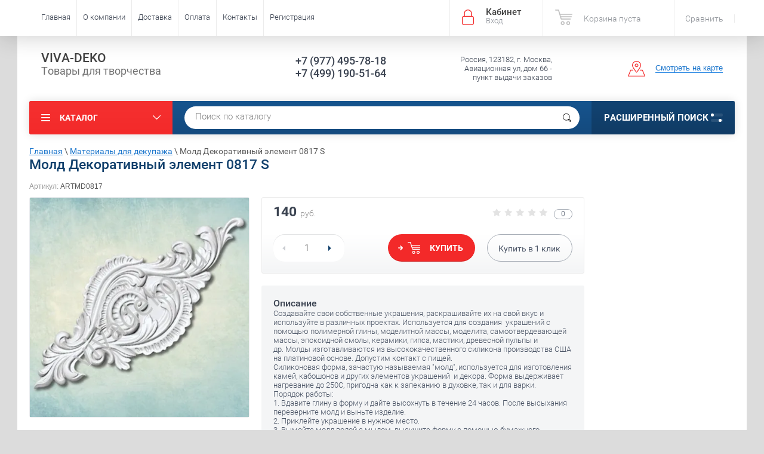

--- FILE ---
content_type: text/html; charset=utf-8
request_url: https://viva-deko.ru/magazin/product/mold-dekorativnyy-element-0819-l-1
body_size: 50311
content:

	<!doctype html><html lang="ru"><head><meta charset="utf-8"><meta name="robots" content="all"/><title>Молд Декоративный элемент 0817 S - купить в Москве, выгодные цены| viva-deko</title>
<!-- assets.top -->
<script src="/g/libs/nocopy/1.0.0/nocopy.for.all.js" ></script>
<meta property="og:title" content="Молд Декоративный элемент 0817 S">
<meta name="twitter:title" content="Молд Декоративный элемент 0817 S">
<meta property="og:description" content="Молд изготовлен из высококачественного пищевого прочного силикона производства США. Создавайте свои собственные украшения и элементы, раскрашивайте их на свой вкус и используйте в различных проектах. Предлагаем вам широкий выбор молдов различной тематики, на любой самый изысканный вкус от производителя Арт-студии Просвет. Купить в магазине viva-deko в Москве, по выгодным ценам. Звоните +7 977 495 78 18. Акции и скидки!">
<meta name="twitter:description" content="Молд изготовлен из высококачественного пищевого прочного силикона производства США. Создавайте свои собственные украшения и элементы, раскрашивайте их на свой вкус и используйте в различных проектах. Предлагаем вам широкий выбор молдов различной тематики, на любой самый изысканный вкус от производителя Арт-студии Просвет. Купить в магазине viva-deko в Москве, по выгодным ценам. Звоните +7 977 495 78 18. Акции и скидки!">
<meta property="og:image" content="https://viva-deko.ru/thumb/2/hkhmDjlS2QMXI_aicCHEfQ/350r350/d/0819_l.jpg">
<meta name="twitter:image" content="https://viva-deko.ru/thumb/2/hkhmDjlS2QMXI_aicCHEfQ/350r350/d/0819_l.jpg">
<meta property="og:image:type" content="image/jpeg">
<meta property="og:image:width" content="350">
<meta property="og:image:height" content="350">
<meta property="og:type" content="website">
<meta property="og:url" content="https://viva-deko.ru/magazin/product/mold-dekorativnyy-element-0819-l-1">
<meta name="twitter:card" content="summary">
<!-- /assets.top -->
<meta name="description" content="Молд изготовлен из высококачественного пищевого прочного силикона производства США. Создавайте свои собственные украшения и элементы, раскрашивайте их на свой вкус и используйте в различных проектах. Предлагаем вам широкий выбор молдов различной тематики, на любой самый изысканный вкус от производителя Арт-студии Просвет. Купить в магазине viva-deko в Москве, по выгодным ценам. Звоните +7 977 495 78 18. Акции и скидки!"><meta name="keywords" content="купить силиконовые молды для глины, силиконовые молды для полимерной глины, силиконовые молды для эпоксидной смолы, силиконовые молды для мастики, силиконовые формы для шоколада, молды силиконовые купить в москве, силиконовые формы для полимерной глины, силиконовые формы для гипса, купить силиконовые молды, силиконовые молды, силиконовые формы, силиконовая форма, формы для полимерной глины, молд, молды, форма из силикона, силиконовые молды арт просвет, молды артпросвет, молды арт студия просвет, арт просвет, студия просвет, арт просвет интернет, арт просвет интернет магазин, 
арт студия просвет, арт просвет интернет магазин молды, 
молды арт просвет купить в москве"><meta name="SKYPE_TOOLBAR" content="SKYPE_TOOLBAR_PARSER_COMPATIBLE"><meta name="viewport" content="width=device-width, initial-scale=1.0, maximum-scale=1.0, user-scalable=no"><meta name="format-detection" content="telephone=no"><meta http-equiv="x-rim-auto-match" content="none"><meta name="p:domain_verify" content="b35e41075c3f0aeafa6baa0a71d18b87"/><script src="/g/libs/jquery/1.10.2/jquery.min.js"></script>	<link rel="stylesheet" href="/g/css/styles_articles_tpl.css">

            <!-- 46b9544ffa2e5e73c3c971fe2ede35a5 -->
            <script src='/shared/s3/js/lang/ru.js'></script>
            <script src='/shared/s3/js/common.min.js'></script>
        <link rel='stylesheet' type='text/css' href='/shared/s3/css/calendar.css' /><link rel='stylesheet' type='text/css' href='/shared/highslide-4.1.13/highslide.min.css'/>
<script type='text/javascript' src='/shared/highslide-4.1.13/highslide-full.packed.js'></script>
<script type='text/javascript'>
hs.graphicsDir = '/shared/highslide-4.1.13/graphics/';
hs.outlineType = null;
hs.showCredits = false;
hs.lang={cssDirection:'ltr',loadingText:'Загрузка...',loadingTitle:'Кликните чтобы отменить',focusTitle:'Нажмите чтобы перенести вперёд',fullExpandTitle:'Увеличить',fullExpandText:'Полноэкранный',previousText:'Предыдущий',previousTitle:'Назад (стрелка влево)',nextText:'Далее',nextTitle:'Далее (стрелка вправо)',moveTitle:'Передвинуть',moveText:'Передвинуть',closeText:'Закрыть',closeTitle:'Закрыть (Esc)',resizeTitle:'Восстановить размер',playText:'Слайд-шоу',playTitle:'Слайд-шоу (пробел)',pauseText:'Пауза',pauseTitle:'Приостановить слайд-шоу (пробел)',number:'Изображение %1/%2',restoreTitle:'Нажмите чтобы посмотреть картинку, используйте мышь для перетаскивания. Используйте клавиши вперёд и назад'};</script>
<link rel="icon" href="/favicon.ico" type="image/x-icon">

<!--s3_require-->
<link rel="stylesheet" href="/g/basestyle/1.0.1/user/user.css" type="text/css"/>
<link rel="stylesheet" href="/g/basestyle/1.0.1/user/user.gray.css" type="text/css"/>
<script type="text/javascript" src="/g/basestyle/1.0.1/user/user.js" async></script>
<!--/s3_require-->
			
		
		
		
			<link rel="stylesheet" type="text/css" href="/g/shop2v2/default/css/theme.less.css">		
			<script type="text/javascript" src="/g/printme.js"></script>
		<script type="text/javascript" src="/g/shop2v2/default/js/tpl.js"></script>
		<script type="text/javascript" src="/g/shop2v2/default/js/baron.min.js"></script>
		
			<script type="text/javascript" src="/g/shop2v2/default/js/shop2.2.js"></script>
		
	<script type="text/javascript">shop2.init({"productRefs": {"113629903":{"image_desc":{"158857103":["144563303","144566303","144566503"]},"ob_em_281":{"91980203":["144563303","144566303","144566503"]},"razmer_dxshxv":{"403731ec530d2202a3b85ca18b950b81":["144563303"],"afb790c455be87c71af7f6652aaaaa5a":["144566303"],"c3bc3881cff18a67ce6c411002ba7f82":["144566503"]},"strana_proizvodstva":{"75229003":["144563303","144566303","144566503"]},"material":{"\u0432\u044b\u0441\u043e\u043a\u043e\u043a\u0430\u0447\u0435\u0441\u0442\u0432\u0435\u043d\u043d\u044b\u0439 \u043f\u0440\u043e\u0447\u043d\u044b\u0439 \u043f\u0438\u0449\u0435\u0432\u043e\u0439 \u0441\u0438\u043b\u0438\u043a\u043e\u043d \u0421\u0428\u0410":["144563303","144566303","144566503"]},"ustojcivost_k_minusovym_temperat":{"79763403":["144563303","144566303","144566503"]},"upakovka":{"84473203":["144563303","144566303","144566503"]}}},"apiHash": {"getPromoProducts":"22d06f564d6263c0d02468ae89826ac0","getSearchMatches":"0194ae90bb21a242cca64af5585e63f8","getFolderCustomFields":"471d7b4f89db3c8b6c5dfd9d1761fd93","getProductListItem":"85336aa3146d6306b7c01573a62570e7","cartAddItem":"816685f230abe64952ba560ab258948a","cartRemoveItem":"92eebb3a1471c4eaec7d53f0c9985638","cartUpdate":"eed8b024f24c07dea7d12c0e0c2e19ba","cartRemoveCoupon":"2e22eca906a9c0715d50ebb690b69586","cartAddCoupon":"58f831418b3bc49e19f816d6722442df","deliveryCalc":"c7c436410778fff0d1d7fa112c3687fe","printOrder":"7fa03fb4824e21d72902059fba258994","cancelOrder":"151a1fadb647ae90e7c128c1fc666821","cancelOrderNotify":"64c5e86452762a257992d35d5e849479","repeatOrder":"92c15282ee5c956cfaf30b4189d389f1","paymentMethods":"d98e0731df18de74398e8de2eb24fd4d","compare":"94cec3259ee1da6b4c695b49513056a5"},"hash": null,"verId": 2207034,"mode": "product","step": "","uri": "/magazin","IMAGES_DIR": "/d/","my": {"show_sections":true,"new_alias":"New!","special_alias":"Sale!","s3_img_method":"c","buy_alias":"\u0414\u043e\u0431\u0430\u0432\u0438\u0442\u044c \u0432 \u043a\u043e\u0440\u0437\u0438\u043d\u0443","buy_kind":true,"hide_options_in_list":true,"show_rating_sort":true},"shop2_cart_order_payments": 1,"cf_margin_price_enabled": 0,"maps_yandex_key":"","maps_google_key":""});</script>
<style type="text/css">.product-item-thumb {width: 200px;}.product-item-thumb .product-image, .product-item-simple .product-image {height: 190px;width: 200px;}.product-item-thumb .product-amount .amount-title {width: 104px;}.product-item-thumb .product-price {width: 150px;}.shop2-product .product-side-l {width: 450px;}.shop2-product .product-image {height: 450px;width: 450px;}.shop2-product .product-thumbnails li {width: 140px;height: 140px;}</style>
 <link rel="stylesheet" href="/t/v3432/images/theme0/theme.scss.css"><link rel="stylesheet" href="/t/v3432/images/site.addons.scss.css"><!--<link rel="stylesheet" href="/t/v3432/images/css/theme.scss.css">--><!--[if lt IE 10]><script src="/g/libs/ie9-svg-gradient/0.0.1/ie9-svg-gradient.min.js"></script><script src="/g/libs/jquery-placeholder/2.0.7/jquery.placeholder.min.js"></script><script src="/g/libs/jquery-textshadow/0.0.1/jquery.textshadow.min.js"></script><script src="/g/s3/misc/ie/0.0.1/ie.js"></script><![endif]--><!--[if lt IE 9]><script src="/g/libs/html5shiv/html5.js"></script><![endif]-->
<script>
	$(function(){
		$('.left-categor li').each(function(){
			var $this = $(this),
			$spanS1 = $('<ins class="s1"></ins>');
			
			if($this.hasClass('haschild')) {
				$this.find('>a').append($spanS1);
			}
			  
		});
	
		$('.left-categor ins').click(function() {
			var $this = $(this),
				a = $this.parent(),
				ul = a.next();
	
			if (ul.get(0)) {
				if (ul.is(':visible')) {
					ul.slideUp();
					a.removeClass('active');
				} else {
					ul.slideDown();
					a.addClass('active');
				}
			}
			return false;
		});
	});
</script>
</head><body  ><div class="site-wrapper"><div class="overlay-bg"></div><div class="top-panel-wrapper"><div class="top-panel clear-self"><div class="right-side"><div class="block-user">
	<div class="block-title">Кабинет<span>Вход</span></div>
	<div class="block-body">
		<div class="block-title">Кабинет<span>Вход</span></div>
					<form method="post" action="/registraciya">
				<div class="block-body-in">
				<input type="hidden" name="mode" value="login">
				<div class="field name">
					<label class="input"><input type="text" name="login" id="login" tabindex="1" value="" placeholder="Логин или e-mail"></label>
				</div>
				<div class="field password clear-self">
					<label class="input pass"><input type="password" name="password" id="password" tabindex="2" value="" placeholder="Пароль"></label>
					<button type="submit">вход</button>
					<a href="/registraciya/forgot_password" class="forgot">Забыли пароль?</a>
				</div>
				</div>
				<div class="field links clear-self">
					<a href="/registraciya/register" class="register">Регистрация</a>
					
				</div>
			<re-captcha data-captcha="recaptcha"
     data-name="captcha"
     data-sitekey="6LcYvrMcAAAAAKyGWWuW4bP1De41Cn7t3mIjHyNN"
     data-lang="ru"
     data-rsize="invisible"
     data-type="image"
     data-theme="light"></re-captcha></form>
			</div>
</div><div id="shop2-cart-preview">
			<div class="shop2-block cart-preview ">
		<a href="/magazin/cart">
			<div class="block-body">
								<div class="cart-sum emp">Корзина пуста</div>
				<div class="cart-col">0 <span>0</span></div>
	            			</div>
		</a>
	</div>
</div><!-- Cart Preview --><div class="product-compare-header"><a class="link-reset custom-underlined-link" href="/magazin/compare" target="_blank">Сравнить</a></div></div><div class="left-side clear-self"><div class="top-menu-button">меню</div><div class="top-menu-wrapper"><div class="top-menu-close"><span class="s1">меню</span><span class="s2">Каталог</span></div><div class="top-menu-scroller"><ul class="top-categor"><li><a href="/magazin/folder/dekupazh-materialy" >Материалы для декупажа</a><ul class="level-2"><li><a href="/magazin/folder/kraski" >Художественные краски</a><ul class="level-3"><li><a href="/magazin/folder/akrilovyye" >Акриловые краски</a></li><li><a href="/magazin/folder/maslyanyye" >Масляные краски</a></li><li><a href="/magazin/folder/emali" >Эмалевые краски Stamperia</a></li><li><a href="/magazin/folder/kraski-sprey" >Аэрозольная краска в баллончиках</a></li><li><a href="/magazin/folder/melovyye" >Меловые краски</a></li><li><a href="/magazin/folder/s-effektami" >Краски для создания эффектов</a></li><li><a href="/magazin/folder/perlen-pen" >Краски Perlen-Pen</a></li><li><a href="/magazin/folder/na-rastvoritele" >Краска Fantasy Prisme Калейдоскоп</a></li><li><a href="/magazin/folder/morilki" >Морилка, лазурь</a></li><li><a href="/magazin/folder/kraska-mystik-ink-stamperia" >Краска Mystik ink STAMPERIA</a></li><li><a href="/magazin/folder/hybrid-acrylic-loft-cadence" >Гибридные краски Cadence Hybrid Acrylic Loft </a></li><li><a href="/magazin/folder/spirtovye-chernila-pentart" >Спиртовые чернила Pentart</a></li><li><a href="/magazin/folder/gibridnye-kraski-metalliki-cadence" >Гибридные краски металлики Cadence</a></li></ul></li><li><a href="/magazin/folder/lak-epoksidnaya-smola" >Лак для декупажа</a><ul class="level-3"><li><a href="/magazin/folder/lak-na-vodnoy-osnove" >Лак на водной основе</a></li><li><a href="/magazin/folder/lak-ne-vodnyy" >Лак неводный</a></li><li><a href="/magazin/folder/lak-sprey" >Лак аэрозольный</a></li><li><a href="/magazin/folder/lak-spirtovoy" >Спиртовой лак</a></li><li><a href="/magazin/folder/lak-3d-effekt" >Лак 3Д эффект</a></li></ul></li><li><a href="/magazin/folder/kley" >Клеи, клей-лак для декупажа</a><ul class="level-3"><li><a href="/magazin/folder/kley-dlya-tkani" >Клей для текстиля, кожи</a></li><li><a href="/magazin/folder/kley-dlya-svechey" >Клей для свечей</a></li><li><a href="/magazin/folder/kley-universalnyy" >Клей универсальный</a></li><li><a href="/magazin/folder/kley-dlya-vremennoy-fiksatsii" >Клей для временной фиксации</a></li><li><a href="/magazin/folder/kley-dlya-straz-i-bizhuterii" >Клей для страз и бижутерии</a></li><li><a href="/magazin/folder/kley-dlya-salfetok" >Клей для салфеток</a></li><li><a href="/magazin/folder/kley-dlya-bumagi" >Клей для бумаги</a></li><li><a href="/magazin/folder/kley-dlya-dekupazhnykh-kart" >Клей для декупажных карт</a></li><li><a href="/magazin/folder/kley-dlya-keramiki" >Клей для фарфора и керамики</a></li><li><a href="/magazin/folder/kley-lak" >Клей-лак</a></li></ul></li><li><a href="/magazin/folder/bumaga-dlya-dekupazha" >Рисовая бумага для декупажа</a><ul class="level-3"><li><a href="/magazin/folder/perevodnyye-izobrazheniya-transfer" >Переводные изображения, натирки, Transfer</a></li><li><a href="/magazin/folder/dekupazhnyye-karty" >Декупажные карты</a></li><li><a href="/magazin/folder/risovaya-bumaga-stamperia" >Рисовая бумага А4 Stamperia</a></li><li><a href="/magazin/folder/salfetka-risovaya-stamperia" >Салфетка рисовая Stamperia</a></li><li><a href="/magazin/folder/risovaya-bumaga-s-zolocheniyem-cadence" >Рисовая бумага с золочением Cadence</a></li><li><a href="/magazin/folder/risovaya-bumaga-a3-30h41-sm-cadence" >Рисовая бумага RDP, А3, 30х41 см, Cadence</a></li><li><a href="/magazin/folder/risovaya-bumaga-a3-stamperia" >Рисовая бумага А3 Stamperia</a></li></ul></li><li><a href="/magazin/folder/pasty-i-geli" >Структурные пасты, моделирующие гели</a><ul class="level-3"><li><a href="/magazin/folder/pasty-akrilovyye" >Структурная паста</a></li><li><a href="/magazin/folder/geli" >Гель моделирующий, структурный</a></li><li><a href="/magazin/folder/pasti-geli-s-effektami" >Пасты, гели с эффектами</a></li><li><a href="/magazin/folder/krakelyurnyye-pasty" >Кракелюрная паста</a></li><li><a href="/magazin/folder/3d-pasta" >3Д пасты, гели</a></li></ul></li><li><a href="/magazin/folder/grunt" >Грунт для декупажа</a><ul class="level-3"><li><a href="/magazin/folder/grunt-akrilovyy" >Грунт акриловый</a></li><li><a href="/magazin/folder/grunt-sprey" >Грунт аэрозольный</a></li><li><a href="/magazin/folder/magnitnyj-grunt" >Магнитный грунт</a></li></ul></li><li><a href="/magazin/folder/zagotovki" >Заготовки для декупажа</a><ul class="level-3"><li><a href="/magazin/folder/zagotovki-iz-dereva" >Заготовки из дерева</a></li><li><a href="/magazin/folder/zagotovki-iz-keramiki-i-stekla" >Заготовки из керамики и стекла</a></li><li><a href="/magazin/folder/zagotovki-iz-mdf-kartona-papye-mashe" >Заготовки из МДФ, картона, папье-маше</a></li><li><a href="/magazin/folder/zagotovki-iz-penoplasta-plastika" >Заготовки из пенопласта, пластика</a></li><li><a href="/magazin/folder/zagotovki-iz-gliny" >Заготовки из глины</a></li><li><a href="/magazin/folder/birochki-nakladki" >Бирочки, накладки</a></li><li><a href="/magazin/folder/zagotovki-iz-fanery" >Заготовки из фанеры</a></li><li><a href="/magazin/folder/zagotovki-iz-tkani-sumka-khlopchatobumazhnaya" >Заготовки из ткани, сумка хлопчатобумажная</a></li><li><a href="/magazin/folder/paskhalnyye-zagotovki" >Пасхальные заготовки</a></li></ul></li><li><a href="/magazin/folder/kontury" >Контуры</a><ul class="level-3"><li><a href="/magazin/folder/kraska-pasta" >Акриловая контурная паста в тубе</a></li><li><a href="/magazin/folder/dlya-stekla-i-keramiki" >Контур по стеклу и керамике</a></li><li><a href="/magazin/folder/kontur-s-blestkami" >Контур с блестками</a></li></ul></li><li><a href="/magazin/folder/epoksidnaya-smola" >Эпоксидная смола</a></li><li><a href="/magazin/folder/sredstva-dlya-sozdaniya-effektov" >Средства для создания эффектов в декупаже</a><ul class="level-3"><li><a href="/magazin/folder/pudra-s-effektom-barkhata" >Пудра с эффектом бархата</a></li></ul></li><li><a href="/magazin/folder/vse-dlya-dekora-chasov" >Все для декора часов</a><ul class="level-3"><li><a href="/magazin/folder/tsifry-dlya-chasov" >Цифры для часов</a></li><li><a href="/magazin/folder/tsiferblaty-dlya-chasov" >Циферблаты, накладки для часов</a></li><li><a href="/magazin/folder/zagotovki-dlya-chasov" >Заготовки для часов</a></li><li><a href="/magazin/folder/trafarety-dlya-chasov" >Трафареты для часов</a></li><li><a href="/magazin/folder/mekhanizm-dlya-chasov" >Механизм для часов, стрелки</a></li></ul></li><li><a href="/magazin/folder/dekorativnyye-elementy-dlya-dekupazha" >Декоративные составы, элементы для декупажа</a></li><li><a href="/magazin/folder/markery-i-rollery" >Маркеры и роллеры</a></li></ul></li><li><a href="/magazin/folder/skrapbuking-materialy" >Скрапбукинг материалы</a><ul class="level-2"><li><a href="/magazin/folder/dekorativnyye-materialy" >Декоративные материалы</a><ul class="level-3"><li><a href="/magazin/folder/stikery-nakleyki" >Стикеры, наклейки</a></li><li><a href="/magazin/folder/dekorativnyye-elementy" >Декоративные элементы</a></li><li><a href="/magazin/folder/bumaga-dvukhstoronnyaya-dlya-skrapbukinga" >Бумага двухсторонняя для скрапбукинга</a></li></ul></li><li><a href="/magazin/folder/podushki-shtempelnyye-pigmentnyye" >Подушки штемпельные пигментные</a></li><li><a href="/magazin/folder/pivnoy-karton-300kh300-mm-tolshchinoy-1-15-mm" >Пивной картон 300х300 мм</a></li></ul></li><li class="opened"><a href="/magazin/folder/lepka-materialy" >Лепка и моделирование</a><ul class="level-2"><li><a href="/magazin/folder/glina-polimernaya" >Глина полимерная</a><ul class="level-3"><li><a href="/magazin/folder/samozatverdevayushchaya-glina" >Самозатвердевающая глина</a></li><li><a href="/magazin/folder/zapekayemaya-plastika" >Запекаемая пластика</a></li><li><a href="/magazin/folder/fimo-razmyagchitel-dlya-plastiki" >FIMO размягчитель для пластики</a></li></ul></li><li><a href="/magazin/folder/formy-dlya-modelirovaniya" >Формы для моделирования</a></li><li class="opened"><a href="/magazin/folder/moldy" >Молды силиконовые, формы</a><ul class="level-3"><li class="opened"><a href="/magazin/folder/art-prosvet" >Молды Арт Просвет</a></li><li><a href="/magazin/folder/moldy-silikonovyye-pg" >Молды силиконовые PG</a></li><li><a href="/magazin/folder/plastikovye-formy" >Пластиковые формы</a></li></ul></li><li><a href="/magazin/folder/zhidkiy-plastik-dlya-moldov" >Жидкий пластик для молдов</a></li><li><a href="/magazin/folder/lak-dlya-modelita" >Лак для полимерной глины</a></li><li><a href="/magazin/folder/dekorativnyye-elementy-iz-plastika" >Декоративные элементы из пластика</a></li><li><a href="/magazin/folder/pasta-dlya-sozdaniya-ottiskov-i-slepkov" >Паста, силикон для изготовления форм и молдов</a></li><li><a href="/magazin/folder/pasta-elastichnaya-dlya-sozdaniya-aysinga" >Паста Эластичная для создания айсинга</a></li><li><a href="/magazin/folder/pudra-keramicheskaya-gips" >Пудра керамическая, сухой фарфор, скульптурный гипс</a></li><li><a href="/magazin/folder/pulpa-drevesnaya" >Пульпа древесная</a></li><li><a href="/magazin/folder/massa-pape-mashe" >Масса папье маше</a></li></ul></li><li><a href="/magazin/folder/vitrazhnaya-rospis-materialy" >Витражная роспись, материалы</a><ul class="level-2"><li><a href="/magazin/folder/kraski-vitrazhnyye" >Краски витражные</a><ul class="level-3"><li><a href="/magazin/folder/na-alkidnykh-smolakh" >Витражные краски на алкидных смолах</a></li></ul></li><li><a href="/magazin/folder/vitrazhnaya-lenta" >Витражная лента</a></li><li><a href="/magazin/folder/flomastery-dlya-stekla-i-keramiki" >Фломастеры для стекла и керамики</a></li><li><a href="/magazin/folder/instrumenty-1" >Инструменты</a></li><li><a href="/magazin/folder/lak-dlya-stekla-i-keramiki-1" >Лак для стекла и керамики</a></li></ul></li><li><a href="/magazin/folder/sostarivaniye" >Состаривание(патинирование)</a><ul class="level-2"><li><a href="/magazin/folder/bitum-1" >Воск, патина, битумный лак</a><ul class="level-3"><li><a href="/magazin/folder/khimicheskoye-patinirovaniye" >Химическое патинирование</a></li><li><a href="/magazin/folder/bitumnyy-vosk" >Битумный воск</a></li><li><a href="/magazin/folder/patina" >Битумная патина</a></li><li><a href="/magazin/folder/bitumnyy-lak" >Битумный лак</a></li><li><a href="/magazin/folder/voskovaya-patina" >Восковая патина</a></li><li><a href="/magazin/folder/bitum-zhidkiy-nevodnyy" >Битум жидкий неводный</a></li><li><a href="/magazin/folder/vosk-dlya-dereva" >Воск для дерева</a></li><li><a href="/magazin/folder/maslyanaya-patina" >Масляная патина</a></li><li><a href="/magazin/folder/kraska-patina" >Краска патина</a></li><li><a href="/magazin/folder/vosk-shebbi" >Воск цветной шебби</a></li></ul></li><li><a href="/magazin/folder/krakelyurnyye-sostavy-krakelyurnyye-pary" >Кракелюрные и фацетные лаки</a><ul class="level-3"><li><a href="/magazin/folder/zatirki-purpuriny-i-dr" >Затирки, пурпурины и др.</a></li><li><a href="/magazin/folder/krakelyurnyye-laki" >Кракелюрные лаки</a></li><li><a href="/magazin/folder/fatsetnyye-laki" >Фацетные лаки</a></li></ul></li><li><a href="/magazin/folder/vspomogatelnyye-materialy-spetsialnyye-sostavy" >Вспомогательные средства</a><ul class="level-3"><li><a href="/magazin/folder/mediumy" >Медиум, добавки</a></li><li><a href="/magazin/folder/imitatsiya-zerkala" >Имитация зеркала</a></li><li><a href="/magazin/folder/pasta-dlya-travleniya-stekla" >Паста для травления стекла</a></li></ul></li><li><a href="/magazin/folder/rust-effect" >Rust Effect</a><ul class="level-3"><li><a href="/magazin/folder/aktivator-rzhavchiny-rust-activator" >Активатор ржавчины Rust Activator</a></li><li><a href="/magazin/folder/kraska-effekt-rzhavchiny" >Краска эффект ржавчины</a></li><li><a href="/magazin/folder/pudra-rust-powder" >Пудра Rust Powder</a></li></ul></li></ul></li><li><a href="/magazin/folder/zolocheniye" >Золочение</a><ul class="level-2"><li><a href="/magazin/folder/laki-dlya-zolocheniya" >Лаки для золочения</a><ul class="level-3"><li><a href="/magazin/folder/shellak" >Шеллачный, спиртовой лак</a></li><li><a href="/magazin/folder/na-vodnoy-osnove" >На водной основе</a></li><li><a href="/magazin/folder/lak-na-rastvoritele" >Лак на растворителе</a></li></ul></li><li><a href="/magazin/folder/potal-v-khlopyakh-v-listakh-transfernaya" >Поталь для золочения</a><ul class="level-3"><li><a href="/magazin/folder/potal-v-listakh" >Поталь в листах</a></li><li><a href="/magazin/folder/potal-v-khlopyakh" >Поталь в хлопьях</a></li><li><a href="/magazin/folder/potal-transfernaya" >Поталь трансферная</a></li><li><a href="/magazin/folder/zhidkaya-potal" >Жидкая поталь, жидкая бронза</a></li><li><a href="/magazin/folder/supervata-dlya-zolocheniya" >Супервата для золочения</a></li><li><a href="/magazin/folder/superpotal-dlya-zolocheniya" >Суперпоталь для золочения</a></li><li><a href="/magazin/folder/lakovaya-potal" >Лаковая поталь</a></li><li><a href="/magazin/folder/metallizirovannaya-patina" >Металлизированная патина</a></li></ul></li><li><a href="/magazin/folder/kley-dlya-zolocheniya" >Клей для потали</a></li><li><a href="/magazin/folder/grunt-dlya-zolocheniya" >Грунт для золочения</a></li><li><a href="/magazin/folder/kraski-dlya-zolocheniya" >Краски для золочения</a></li><li><a href="/magazin/folder/voski-metallizirovannyye" >Воск  металлизированный</a><ul class="level-3"><li><a href="/magazin/folder/metallicheskaya-kraska-vaksa" >Металлическая краска-вакса</a></li><li><a href="/magazin/folder/pasta-dlya-retushirovaniya" >Паста для ретуширования</a></li></ul></li><li><a href="/magazin/folder/purpuriny-pudry-pigmenty" >Пурпурины, пудры, пигменты</a><ul class="level-3"><li><a href="/magazin/folder/metallicheskiye-pigmenty" >Металлические пигменты</a></li><li><a href="/magazin/folder/purpuriny" >Пурпурин</a></li><li><a href="/magazin/folder/pudra-metallicheskaya" >Пудра металлическая</a></li><li><a href="/magazin/folder/pigmenty" >Пигменты</a></li></ul></li><li><a href="/magazin/folder/bitum-dlya-zolocheniya" >Битум для золочения</a></li></ul></li><li><a href="/magazin/folder/instrumenty" >Инструменты и аксессуары для творчества</a><ul class="level-2"><li><a href="/magazin/folder/kisti" >Кисти художественные</a><ul class="level-3"><li><a href="/magazin/folder/kisti-sintetika" >Кисти художественные синтетика</a></li><li><a href="/magazin/folder/kisti-naturalnaya-shchetina" >Кисти натуральная щетина</a></li><li><a href="/magazin/folder/nabor-khudozhestvennykh-kistey" >Набор художественных кистей</a></li></ul></li><li><a href="/magazin/folder/mastikhiny" >Мастихины, шпатели, декоративные скребки</a><ul class="level-3"><li><a href="/magazin/folder/mastikhiny-nabory-mastikhinov" >Мастихины, наборы мастихинов</a></li><li><a href="/magazin/folder/shpateli-imitatsiya-dereva" >Шпатели для имитации дерева</a></li></ul></li><li><a href="/magazin/folder/gubki-sponzhi" >Губки, спонжи, абразивы, прочее</a><ul class="level-3"><li><a href="/magazin/folder/vata-metallicheskaya" >Вата металлическая</a></li></ul></li><li><a href="/magazin/folder/modeliruyushchiye-kisti" >Моделирующие кисти</a></li><li><a href="/magazin/folder/pustyye-tyubiki" >Пустые тюбики, флаконы, наконечники</a><ul class="level-3"><li><a href="/magazin/folder/nakonechnik-metallicheskiy-dlya-konturov" >Наконечник для контуров</a></li></ul></li><li><a href="/magazin/folder/fen-dlya-embossirovaniya" >Фен для эмбоссирования</a></li><li><a href="/magazin/folder/kovrik-dlya-rezki-samovosstanavlivayushchiy" >Коврик для резки самовосстанавливающий</a></li><li><a href="/magazin/folder/nozh-maketnyy" >Нож макетный</a></li><li><a href="/magazin/folder/nabory-nasadok" >Наборы насадок</a></li><li><a href="/magazin/folder/kisti-i-instrumenty-marta-styuart" >Кисти, инструменты, наборы Martha Stewart</a></li><li><a href="/magazin/folder/pistolet-dlya-kleyevykh-sterzhney" >Клеевой пистолет, клей силиконовый в стержне</a></li><li><a href="/magazin/folder/kistemoyki" >Кистемойки</a></li><li><a href="/magazin/folder/aksessuary-dlya-khraneniya" >Аксессуары для хранения</a></li><li><a href="/magazin/folder/detalizatory" >Детализаторы</a></li><li><a href="/magazin/folder/nozhnitsy-dlya-dekupazha" >Ножницы для декупажа</a></li><li><a href="/magazin/folder/instrumenty-dlya-bumagi-gelli-arts" >Инструменты для бумаги Gelli Arts</a></li><li><a href="/magazin/folder/skotch" >Скотч</a></li><li><a href="/magazin/folder/termoapplikator" >Термоаппликатор</a></li></ul></li><li><a href="/magazin/folder/raznoye" >Разное</a><ul class="level-2"><li><a href="/magazin/folder/glittery" >Глиттеры, блестки</a><ul class="level-3"><li><a href="/magazin/folder/glittery-i-blestki-cadence" >Глиттеры и блестки Cadence</a></li></ul></li><li><a href="/magazin/folder/nabory-dlya-dekupazha" >Наборы для декупажа</a></li></ul></li><li><a href="/magazin/folder/shtampy-i-trafarety" >Штампы и трафареты</a><ul class="level-2"><li><a href="/magazin/folder/shtampy" >Штампы для скрапбукинга</a><ul class="level-3"><li><a href="/magazin/folder/silikonovyye" >Силиконовые штампы</a></li><li><a href="/magazin/folder/rezinovyye" >Штампы резиновые</a></li><li><a href="/magazin/folder/derevyannyye" >Штампы деревянные для скрапбукинга</a></li><li><a href="/magazin/folder/blok-akrilovyy-dlya-shtampov" >Блок акриловый для штампов</a></li></ul></li><li><a href="/magazin/folder/trafarety" >Трафареты для декора</a><ul class="level-3"><li><a href="/magazin/folder/fonovyye-trafarety" >Фоновые трафареты</a></li><li><a href="/magazin/folder/trafarety-maski" >Трафареты - маски (силуэты)</a></li><li><a href="/magazin/folder/nabor-trafaretov" >Набор трафаретов</a></li><li><a href="/magazin/folder/trafarety-shelkografiya" >Трафареты шелкография</a></li><li><a href="/magazin/folder/trafarety-na-kleykoy-osnove" >Самоклеющиеся трафареты</a></li><li><a href="/magazin/folder/plenka-dlya-sozdaniya-trafaretov" >Пленка для создания трафаретов</a></li><li><a href="/magazin/folder/trafaret-3d-stamperia" >Трафареты Stamperia</a></li><li><a href="/magazin/folder/trafarety-dlya-dekora-proart" >Трафареты для декора ProArt</a></li><li><a href="/magazin/folder/premium-trafaret-zolotoye-kruzhevo-cadence" >Премиум-трафарет Золотое кружево Cadence</a></li><li><a href="/magazin/folder/trafarety-trafaret-dizayn" >Трафареты EVENT DESIGN</a></li><li><a href="/magazin/folder/trafarety-mix-media-cadence-21kh30-sm" >Трафареты Mix Media Cadence, 21х30 см</a></li><li><a href="/magazin/folder/trafarety-dlya-dekora-cadence" >Трафареты Cadence</a></li><li><a href="/magazin/folder/trafarety-litoarte" >Трафареты Litoarte</a></li><li><a href="/magazin/folder/trafarety-plaid" >Трафареты Plaid</a></li></ul></li></ul></li><li><a href="/magazin/folder/skulpturnaya-zhivopis" >Скульптурная живопись</a><ul class="level-2"><li><a href="/magazin/folder/pasta" >Паста для скульптурной живописи</a></li></ul></li><li><a href="/magazin/folder/novyy-god" >Материалы для Нового года</a></li><li><a href="/magazin/folder/mix-media" >Mix-Media</a><ul class="level-2"><li><a href="/magazin/folder/kraska-sprey-aquacolor-spray-dlya-tekhniki-mix-media" >Краска спрей Aquacolor Spray для техники Mix Media</a></li><li><a href="/magazin/folder/trafarety-1" >Трафареты</a></li></ul></li><li><a href="/magazin/folder/obuchayushchiye-materialy-knigi" >Обучающие материалы, книги</a></li><li><a href="/magazin/folder/rasprodazha" >Распродажа</a></li><li><a href="/magazin/folder/embosing" >Эмбоссинг</a><ul class="level-2"><li><a href="/magazin/folder/pudra-dlya-embossinga" >Пудра для эмбоссинга</a></li><li><a href="/magazin/folder/chernila-podushechki-dlya-embossinga" >Чернила, подушечки для эмбоссинга</a></li></ul></li><li><a href="/magazin/folder/girlyanda-miniatyurnaya-svetodiodnaya-rayher" >Гирлянда миниатюрная светодиодная Rayher</a></li></ul><ul class="top-menu"><li class="opened active"><a href="/" >Главная</a></li><li><a href="/o-kompanii" >О компании</a></li><li><a href="/dostavka" >Доставка</a></li><li><a href="/oplata" >Оплата</a></li><li><a href="/kontakty" >Контакты</a></li><li><a href="/registraciya" >Регистрация</a></li></ul></div></div></div></div></div><header role="banner" class="site-header"><div class="site-header-in"><div class="left-side"><div class="site-name-in"><div class="site-name"><a href="http://viva-deko.ru">VIVA-DEKO</a></div><div class="site-description">Товары для творчества</div></div></div><div class="right-side"><div class="right-side-in"><div class="site-phone"><div class="site-phone-in"><div><a href="tel:+7 (977) 495-78-18">+7 (977) 495-78-18</a><a href="tel:+7 (499) 190-51-64">+7 (499) 190-51-64</a></div></div></div><div class="site-adres"><div class="site-adres-in"><span class="s2">Россия, 123182, г. Москва, Авиационная ул, дом 66 - пункт выдачи заказов</span></div></div><div class="see-on-the-map"><span><a href="/kontakty">Смотреть на карте</a></span></div></div></div></div></header> <!-- .site-header --><div class="search-panel clear-self"><div class="search-panel-in"><div class="left-side"><div class="left-categor-wrapper"><div class="left-categor-title">Каталог</div><div class="left-folders"><ul class="left-categor"><li class="haschild"><a href="/magazin/folder/dekupazh-materialy" >Материалы для декупажа</a><ul class="level-2"><li class="haschild"><a href="/magazin/folder/kraski" >Художественные краски</a><ul class="level-3"><li class="haschild"><a href="/magazin/folder/akrilovyye" >Акриловые краски</a><ul class="level-4"><li class="haschild"><a href="/magazin/folder/metallik" >Краски металлик</a><ul class="level-5"><li><a href="/magazin/folder/kraska-pasta-metallik-inka-gold" >Краска-паста металлик Inka-Gold</a></li></ul></li><li><a href="/magazin/folder/maimeri-polycolor" >Maimeri Polycolor</a></li><li><a href="/magazin/folder/akril-studio-pebeo" >Акрил Studio Pebeo</a></li><li><a href="/magazin/folder/kraska-hybrid-acrylic-cadence" >Hybrid Acrylic Cadence</a></li><li><a href="/magazin/folder/akril-studio-solo-goya" >Акрил Studio Solo Goya</a></li></ul></li><li><a href="/magazin/folder/maslyanyye" >Масляные краски</a></li><li><a href="/magazin/folder/emali" >Эмалевые краски Stamperia</a></li><li><a href="/magazin/folder/kraski-sprey" >Аэрозольная краска в баллончиках</a></li><li><a href="/magazin/folder/melovyye" >Меловые краски</a></li><li class="haschild"><a href="/magazin/folder/s-effektami" >Краски для создания эффектов</a><ul class="level-4"><li><a href="/magazin/folder/matiruyushchaya-pasta-dlya-stekla" >Матирующая паста для стекла</a></li><li class="haschild"><a href="/magazin/folder/kraska-s-effektom-rzhavchiny" >Краска с эффектом ржавчины</a><ul class="level-5"><li><a href="/magazin/folder/kraska-rusty-patina-cadence" >Краска Rusty Patina Cadence.</a></li></ul></li><li><a href="/magazin/folder/kraska-s-effektom-shkolnoy-doski" >Краска с эффектом школьной доски</a></li><li><a href="/magazin/folder/kraski-pebeo-moon-lunnyye-fantazii" >Краски Pebeo Moon Лунные фантазии</a></li><li><a href="/magazin/folder/kraska-magnitnaya" >Краска магнитная</a></li><li><a href="/magazin/folder/kraska-s-effektom-mramora-cadence" >Краска с эффектом мрамора Cadence</a></li></ul></li><li class="haschild"><a href="/magazin/folder/perlen-pen" >Краски Perlen-Pen</a><ul class="level-4"><li><a href="/magazin/folder/magic" >Краски Perlen-Pen Magic</a></li><li><a href="/magazin/folder/perlamutrovaya-pastel" >Краски Perlen-Pen Перламутровая  пастель</a></li><li><a href="/magazin/folder/metallik-1" >Краски Perlen-Pen Металлик</a></li><li><a href="/magazin/folder/kraska-imitatsiya-zhemchuga-perlamutr-ob-yemnaya" >Краска имитация жемчуга перламутр, объемная</a></li></ul></li><li><a href="/magazin/folder/na-rastvoritele" >Краска Fantasy Prisme Калейдоскоп</a></li><li class="haschild"><a href="/magazin/folder/morilki" >Морилка, лазурь</a><ul class="level-4"><li><a href="/magazin/folder/na-rastvoritele-1" >Морилка концентрат на растворителе, спиртовые</a></li><li><a href="/magazin/folder/lazur-po-derevu" >Лазурь по дереву</a></li><li><a href="/magazin/folder/kraska-sprey-na-rastvoritele" >Краска-спрей на растворителе</a></li><li><a href="/magazin/folder/morilka-voskovaya" >Морилка восковая</a></li></ul></li><li><a href="/magazin/folder/kraska-mystik-ink-stamperia" >Краска Mystik ink STAMPERIA</a></li><li><a href="/magazin/folder/hybrid-acrylic-loft-cadence" >Гибридные краски Cadence Hybrid Acrylic Loft </a></li><li><a href="/magazin/folder/spirtovye-chernila-pentart" >Спиртовые чернила Pentart</a></li><li><a href="/magazin/folder/gibridnye-kraski-metalliki-cadence" >Гибридные краски металлики Cadence</a></li></ul></li><li class="haschild"><a href="/magazin/folder/lak-epoksidnaya-smola" >Лак для декупажа</a><ul class="level-3"><li class="haschild"><a href="/magazin/folder/lak-na-vodnoy-osnove" >Лак на водной основе</a><ul class="level-4"><li><a href="/magazin/folder/steklovidnyy" >Лак стекловидный водный</a></li><li class="haschild"><a href="/magazin/folder/lak-matovyy-na-vodnoy-osnove" >Лак матовый на водной основе</a><ul class="level-5"><li><a href="/magazin/folder/lak-matovyy-dlya-kozhi" >Лак матовый для кожи</a></li></ul></li><li class="haschild"><a href="/magazin/folder/lak-glyantsevyy-na-vodnoy-osnove" >Лак глянцевый на водной основе</a><ul class="level-5"><li><a href="/magazin/folder/lak-glyantsevyy-dlya-voska-i-svechey" >Лак глянцевый для воска и свечей</a></li><li><a href="/magazin/folder/lak-glyantsevyy-dlya-kozhi" >Лак глянцевый для кожи</a></li></ul></li><li><a href="/magazin/folder/velyurovyy-barkhatnyy-lak" >Велюровый, бархатный лак</a></li><li><a href="/magazin/folder/lak-dlya-stekla-i-keramiki" >Лак для стекла и керамики</a></li><li><a href="/magazin/folder/lak-steklovidnyy-dvukhkomponentnyy-zapekayemyy" >Лак стекловидный запекаемый</a></li><li><a href="/magazin/folder/lak-shelkovisto-matovyy-vodnyy" >Лак шелковисто - матовый водный</a></li><li><a href="/magazin/folder/lak-samogruntuyushchiysya" >Лак самогрунтующийся(самовыравнивающийся)</a></li></ul></li><li class="haschild"><a href="/magazin/folder/lak-ne-vodnyy" >Лак неводный</a><ul class="level-4"><li><a href="/magazin/folder/lak-matovyy-na-alkidnoy-osnove" >Лак матовый на алкидной основе</a></li><li><a href="/magazin/folder/lak-glyantsevyy-na-alkidnoy-osnove" >Лак глянцевый на алкидной основе</a></li><li><a href="/magazin/folder/patiniruyushchiye-laki" >Патиновый лак</a></li><li><a href="/magazin/folder/lak-polumatovyy-na-alkidnoy-osnove" >Лак полуматовый на алкидной основе</a></li><li><a href="/magazin/folder/lak-tsapon-po-metallu" >Лак цапон</a></li><li><a href="/magazin/folder/lak-steklovidnyy-na-osnove-rastvoritelya" >Лак стекловидный на основе растворителя</a></li><li><a href="/magazin/folder/lak-shelkovyj-na-alkidnoj-osnove" >Лак шелковистый на алкидной основе</a></li></ul></li><li class="haschild"><a href="/magazin/folder/lak-sprey" >Лак аэрозольный</a><ul class="level-4"><li><a href="/magazin/folder/lak-aerozolnyy-glyantsevyy" >Лак аэрозольный глянцевый</a></li><li><a href="/magazin/folder/lak-aerozolnyy-matovyy" >Лак аэрозольный матовый</a></li><li><a href="/magazin/folder/lak-aerozolnyy-shelkovisto-matovyy" >Лак аэрозольный шелковисто - матовый</a></li><li><a href="/magazin/folder/steklovidnyy-lak-aerozolnyy" >Стекловидный лак аэрозольный</a></li></ul></li><li><a href="/magazin/folder/lak-spirtovoy" >Спиртовой лак</a></li><li><a href="/magazin/folder/lak-3d-effekt" >Лак 3Д эффект</a></li></ul></li><li class="haschild"><a href="/magazin/folder/kley" >Клеи, клей-лак для декупажа</a><ul class="level-3"><li><a href="/magazin/folder/kley-dlya-tkani" >Клей для текстиля, кожи</a></li><li><a href="/magazin/folder/kley-dlya-svechey" >Клей для свечей</a></li><li><a href="/magazin/folder/kley-universalnyy" >Клей универсальный</a></li><li><a href="/magazin/folder/kley-dlya-vremennoy-fiksatsii" >Клей для временной фиксации</a></li><li><a href="/magazin/folder/kley-dlya-straz-i-bizhuterii" >Клей для страз и бижутерии</a></li><li><a href="/magazin/folder/kley-dlya-salfetok" >Клей для салфеток</a></li><li><a href="/magazin/folder/kley-dlya-bumagi" >Клей для бумаги</a></li><li><a href="/magazin/folder/kley-dlya-dekupazhnykh-kart" >Клей для декупажных карт</a></li><li><a href="/magazin/folder/kley-dlya-keramiki" >Клей для фарфора и керамики</a></li><li><a href="/magazin/folder/kley-lak" >Клей-лак</a></li></ul></li><li class="haschild"><a href="/magazin/folder/bumaga-dlya-dekupazha" >Рисовая бумага для декупажа</a><ul class="level-3"><li class="haschild"><a href="/magazin/folder/perevodnyye-izobrazheniya-transfer" >Переводные изображения, натирки, Transfer</a><ul class="level-4"><li><a href="/magazin/folder/transfery-cadence" >Декоративные трансферы, натирки Cadence</a></li></ul></li><li class="haschild"><a href="/magazin/folder/dekupazhnyye-karty" >Декупажные карты</a><ul class="level-4"><li class="haschild"><a href="/magazin/folder/dekupazhnaya-karta-base-of-art" >Декупажная карта Base of Art</a><ul class="level-5"><li><a href="/magazin/folder/a3-297h420mm" >А3(297х420мм)</a></li><li><a href="/magazin/folder/a4-210h297mm" >А4(210х297мм)</a></li></ul></li></ul></li><li><a href="/magazin/folder/risovaya-bumaga-stamperia" >Рисовая бумага А4 Stamperia</a></li><li><a href="/magazin/folder/salfetka-risovaya-stamperia" >Салфетка рисовая Stamperia</a></li><li><a href="/magazin/folder/risovaya-bumaga-s-zolocheniyem-cadence" >Рисовая бумага с золочением Cadence</a></li><li><a href="/magazin/folder/risovaya-bumaga-a3-30h41-sm-cadence" >Рисовая бумага RDP, А3, 30х41 см, Cadence</a></li><li><a href="/magazin/folder/risovaya-bumaga-a3-stamperia" >Рисовая бумага А3 Stamperia</a></li></ul></li><li class="haschild"><a href="/magazin/folder/pasty-i-geli" >Структурные пасты, моделирующие гели</a><ul class="level-3"><li class="haschild"><a href="/magazin/folder/pasty-akrilovyye" >Структурная паста</a><ul class="level-4"><li><a href="/magazin/folder/pasta-cadence-dlya-sostarivaniya-distress" >Паста Cadence для состаривания Distress</a></li></ul></li><li class="haschild"><a href="/magazin/folder/geli" >Гель моделирующий, структурный</a><ul class="level-4"><li><a href="/magazin/folder/steklovidnyye" >Стекловидный гель</a></li><li><a href="/magazin/folder/gel-modeliruyushchiy-shelkovisto-matovyy" >Гель структурный шелковисто - матовый</a></li><li><a href="/magazin/folder/gel-modeliruyushchiy-glyantsevyy" >Гель структурный глянцевый</a></li><li><a href="/magazin/folder/gel-modeliruyushchiy-golograficheskiy" >Гель структурный голографический</a></li><li><a href="/magazin/folder/akrilovyy-strukturnyy-gel-khrustalnyy" >Акриловый структурный гель хрустальный</a></li></ul></li><li class="haschild"><a href="/magazin/folder/pasti-geli-s-effektami" >Пасты, гели с эффектами</a><ul class="level-4"><li><a href="/magazin/folder/pasta-s-effektom-venetsianskoy-shtukaturki" >Паста с эффектом венецианской штукатурки</a></li><li><a href="/magazin/folder/pasta-s-effektom-snega-lda-ineya" >Паста с эффектом снега, льда, инея</a></li><li><a href="/magazin/folder/pasta-s-effektom-slyudy-perlamutra" >Паста с эффектом слюды, перламутра</a></li><li><a href="/magazin/folder/pasty-s-glitterami" >Пасты с глиттерами, блестками</a></li><li><a href="/magazin/folder/cadence-zeugma-stone-paste" >Cadence паста эффект камня Zeugma Stone Paste</a></li><li><a href="/magazin/folder/pasta-effekt-betona" >Паста эффект бетона</a></li><li><a href="/magazin/folder/pasta-s-effektom-kamnya-pentart" >Паста с эффектом камня Pentart</a></li><li><a href="/magazin/folder/pasta-s-effektom-metalla" >Паста с эффектом металла</a></li></ul></li><li><a href="/magazin/folder/krakelyurnyye-pasty" >Кракелюрная паста</a></li><li><a href="/magazin/folder/3d-pasta" >3Д пасты, гели</a></li></ul></li><li class="haschild"><a href="/magazin/folder/grunt" >Грунт для декупажа</a><ul class="level-3"><li class="haschild"><a href="/magazin/folder/grunt-akrilovyy" >Грунт акриловый</a><ul class="level-4"><li><a href="/magazin/folder/grunt-dlya-metalla" >Грунт для металла</a></li><li><a href="/magazin/folder/grunt-dlya-plastika" >Грунт для пластика</a></li><li><a href="/magazin/folder/grunt-dlya-stekla" >Грунт для стекла</a></li><li><a href="/magazin/folder/grunt-dlya-kozhi" >Грунт для кожи</a></li><li><a href="/magazin/folder/grunt-strukturnyy-vintazh-loft" >Грунт структурный &quot;Винтаж&quot;, &quot;Лофт&quot;</a></li><li><a href="/magazin/folder/antichnyy-grunt-vintage-legend-cadence" >Античный грунт Vintage Legend Cadence</a></li></ul></li><li><a href="/magazin/folder/grunt-sprey" >Грунт аэрозольный</a></li><li><a href="/magazin/folder/magnitnyj-grunt" >Магнитный грунт</a></li></ul></li><li class="haschild"><a href="/magazin/folder/zagotovki" >Заготовки для декупажа</a><ul class="level-3"><li class="haschild"><a href="/magazin/folder/zagotovki-iz-dereva" >Заготовки из дерева</a><ul class="level-4"><li class="haschild"><a href="/magazin/folder/shkatulki-i-korobki-iz-dereva" >Шкатулки, сундуки и коробки из дерева</a><ul class="level-5"><li><a href="/magazin/folder/kupyurnitsy-derevyannyye" >Купюрницы деревянные</a></li><li><a href="/magazin/folder/knigi-folianty-derevyannyye" >Книги-фолианты деревянные</a></li><li><a href="/magazin/folder/shkatulki-derevyannyye" >Шкатулки деревянные</a></li><li><a href="/magazin/folder/sunduk-derevyannyy" >Сундук деревянный</a></li></ul></li><li class="haschild"><a href="/magazin/folder/zagotovki-dlya-kukhni" >Заготовки деревянные для кухни</a><ul class="level-5"><li><a href="/magazin/folder/zagotovka-khlebnitsa-klosh" >Заготовка хлебница, клош</a></li><li><a href="/magazin/folder/zagotovki-konfetnitsy-sukharnitsy-tortovnitsy-korziny" >Заготовки конфетницы, сухарницы, тортовницы, корзины</a></li><li><a href="/magazin/folder/podnosy-derevyannyye" >Подносы деревянные</a></li><li><a href="/magazin/folder/koroba-yashchiki-lukoshko" >Короба, ящики, лукошко</a></li><li><a href="/magazin/folder/gorshki-tuyesa" >Горшки, туеса, сахарницы</a></li><li><a href="/magazin/folder/chaynyye-domiki" >Чайные домики</a></li></ul></li><li><a href="/magazin/folder/zagotovki-klyuchnitsy-derevyannyye" >Заготовки ключницы деревянные</a></li><li class="haschild"><a href="/magazin/folder/karandashnitsy-organayzery-zhurnalnitsy-vechnyye-kalendari" >Карандашницы, органайзеры, журнальницы, вечные календари</a><ul class="level-5"><li><a href="/magazin/folder/vechnyye-kalendari-iz-dereva" >Вечные календари из дерева</a></li></ul></li><li><a href="/magazin/folder/podsvechniki" >Подсвечники</a></li><li><a href="/magazin/folder/panno-ramy-derevyannyye" >Панно, накладки, медальоны, рамы деревянные</a></li><li><a href="/magazin/folder/veshalki-polki-klyuchnitsy-1" >Вешалки, полки</a></li><li><a href="/magazin/folder/podstavki" >Салфетницы, подставки</a></li><li><a href="/magazin/folder/yeovogodniye-zagotovki-iz-dereva" >Новогодние заготовки из дерева</a></li><li><a href="/magazin/folder/komod-derevyannyy" >Комод деревянный</a></li><li><a href="/magazin/folder/planshety" >Планшеты</a></li><li><a href="/magazin/folder/zagotovki-zhivotnyh" >Заготовки животных</a></li></ul></li><li><a href="/magazin/folder/zagotovki-iz-keramiki-i-stekla" >Заготовки из керамики и стекла</a></li><li class="haschild"><a href="/magazin/folder/zagotovki-iz-mdf-kartona-papye-mashe" >Заготовки из МДФ, картона, папье-маше</a><ul class="level-4"><li><a href="/magazin/folder/shkatulki-iz-mdf-papye-mashe" >Шкатулки из МДФ и папье-маше.</a></li><li><a href="/magazin/folder/medalony-nakladki-iz-mdf" >Медальоны - накладки из МДФ</a></li><li class="haschild"><a href="/magazin/folder/zagotovki-zhurnalnitsy-byuro-polki-mdf" >Заготовки карандашницы, журнальницы, бюро, полки мдф</a><ul class="level-5"><li><a href="/magazin/folder/karandashnitsa-mdf" >Карандашница из МДФ</a></li><li><a href="/magazin/folder/byuro" >Бюро</a></li></ul></li><li><a href="/magazin/folder/zagotovki-koroba-lavrushnitsy-mdf" >Заготовки короба, лаврушницы мдф</a></li><li><a href="/magazin/folder/sunduki-iz-mdf" >Сундуки, комоды из МДФ</a></li><li><a href="/magazin/folder/chasy-iz-mdf" >Часы из МДФ</a></li><li><a href="/magazin/folder/plitka-kafdekor-10h10sm" >Плитка Каф'декоръ 10х10см.</a></li></ul></li><li><a href="/magazin/folder/zagotovki-iz-penoplasta-plastika" >Заготовки из пенопласта, пластика</a></li><li><a href="/magazin/folder/zagotovki-iz-gliny" >Заготовки из глины</a></li><li><a href="/magazin/folder/birochki-nakladki" >Бирочки, накладки</a></li><li class="haschild"><a href="/magazin/folder/zagotovki-iz-fanery" >Заготовки из фанеры</a><ul class="level-4"><li><a href="/magazin/folder/komody-iz-fanery" >Комоды из фанеры</a></li><li><a href="/magazin/folder/shkatulki-iz-fanery" >Шкатулки из фанеры</a></li><li><a href="/magazin/folder/chaynyye-domiki-chaynyye-komodiki-shkatulki-dlya-chaynykh-paketov" >Чайные домики, чайные комодики, шкатулки для чайных пакетов</a></li><li class="haschild"><a href="/magazin/folder/zagotovki-dlya-kukhni-iz-fanery" >Заготовки для кухни из фанеры</a><ul class="level-5"><li><a href="/magazin/folder/korobki-pod-spetsii-lavrushnitsy" >Коробки под специи, лаврушницы, короба</a></li><li><a href="/magazin/folder/podnosy-sukharnitsy" >Подносы, сухарницы</a></li></ul></li><li><a href="/magazin/folder/panno-nakladki-iz-fanery" >Панно, накладки из фанеры</a></li><li class="haschild"><a href="/magazin/folder/karandashnitsy-organayzery-zhurnalnitsy-vechnyye-kalendari-1" >Карандашницы, органайзеры, журнальницы, вечные календари</a><ul class="level-5"><li><a href="/magazin/folder/vechnyye-kalendari" >Вечные календари</a></li><li><a href="/magazin/folder/zhurnalnitsy-iz-fanery" >Журнальницы из фанеры</a></li><li><a href="/magazin/folder/organayzery-iz-fanery" >Органайзеры из фанеры</a></li><li><a href="/magazin/folder/karandashnitsy" >Карандашницы</a></li></ul></li><li class="haschild"><a href="/magazin/folder/veshalki-polki-klyuchnitsy" >Вешалки, полки, ключницы</a><ul class="level-5"><li><a href="/magazin/folder/veshalki-iz-fanery" >Вешалки из фанеры</a></li><li><a href="/magazin/folder/klyuchnicy-fanera" >Ключницы фанера</a></li></ul></li><li><a href="/magazin/folder/koroba-yashchiki-penaly" >Короба, ящики, пеналы</a></li><li><a href="/magazin/folder/podstavki-1" >Подставки под телефон, планшет, пульты</a></li><li><a href="/magazin/folder/zagotovki-pashalnye" >Заготовки пасхальные</a></li></ul></li><li><a href="/magazin/folder/zagotovki-iz-tkani-sumka-khlopchatobumazhnaya" >Заготовки из ткани, сумка хлопчатобумажная</a></li><li><a href="/magazin/folder/paskhalnyye-zagotovki" >Пасхальные заготовки</a></li></ul></li><li class="haschild"><a href="/magazin/folder/kontury" >Контуры</a><ul class="level-3"><li><a href="/magazin/folder/kraska-pasta" >Акриловая контурная паста в тубе</a></li><li><a href="/magazin/folder/dlya-stekla-i-keramiki" >Контур по стеклу и керамике</a></li><li><a href="/magazin/folder/kontur-s-blestkami" >Контур с блестками</a></li></ul></li><li><a href="/magazin/folder/epoksidnaya-smola" >Эпоксидная смола</a></li><li class="haschild"><a href="/magazin/folder/sredstva-dlya-sozdaniya-effektov" >Средства для создания эффектов в декупаже</a><ul class="level-3"><li class="haschild"><a href="/magazin/folder/pudra-s-effektom-barkhata" >Пудра с эффектом бархата</a><ul class="level-4"><li><a href="/magazin/folder/pudra-barhatnaya-proart" >Пудра бархатная Proart</a></li></ul></li></ul></li><li class="haschild"><a href="/magazin/folder/vse-dlya-dekora-chasov" >Все для декора часов</a><ul class="level-3"><li class="haschild"><a href="/magazin/folder/tsifry-dlya-chasov" >Цифры для часов</a><ul class="level-4"><li><a href="/magazin/folder/cifry-2-5-sm" >Цифры 2,5 см</a></li><li><a href="/magazin/folder/cifry-3-5-sm" >Цифры 3,5 см</a></li><li><a href="/magazin/folder/cifry-7-sm" >Цифры 7 см</a></li><li><a href="/magazin/folder/cifry-5-sm" >Цифры 5 см</a></li></ul></li><li class="haschild"><a href="/magazin/folder/tsiferblaty-dlya-chasov" >Циферблаты, накладки для часов</a><ul class="level-4"><li><a href="/magazin/folder/ciferblat-20-sm" >Циферблат 20 см</a></li><li><a href="/magazin/folder/ciferblat-30-sm" >Циферблат 30 см</a></li></ul></li><li><a href="/magazin/folder/zagotovki-dlya-chasov" >Заготовки для часов</a></li><li><a href="/magazin/folder/trafarety-dlya-chasov" >Трафареты для часов</a></li><li><a href="/magazin/folder/mekhanizm-dlya-chasov" >Механизм для часов, стрелки</a></li></ul></li><li><a href="/magazin/folder/dekorativnyye-elementy-dlya-dekupazha" >Декоративные составы, элементы для декупажа</a></li><li><a href="/magazin/folder/markery-i-rollery" >Маркеры и роллеры</a></li></ul></li><li class="haschild"><a href="/magazin/folder/skrapbuking-materialy" >Скрапбукинг материалы</a><ul class="level-2"><li class="haschild"><a href="/magazin/folder/dekorativnyye-materialy" >Декоративные материалы</a><ul class="level-3"><li><a href="/magazin/folder/stikery-nakleyki" >Стикеры, наклейки</a></li><li class="haschild"><a href="/magazin/folder/dekorativnyye-elementy" >Декоративные элементы</a><ul class="level-4"><li><a href="/magazin/folder/metallicheskiye-dekorativnyye-elementy" >Металлические декоративные элементы, фурнитура</a></li><li><a href="/magazin/folder/dekorativnyye-elementy-iz-dereva" >Чипборд, вырубки из дерева, картона</a></li><li><a href="/magazin/folder/element-dekorirovaniya-kanifol" >Элемент декорирования канифоль</a></li><li><a href="/magazin/folder/dekorativnyye-kruzheva-lenty-bantiki" >Декоративные кружева, ленты, бантики</a></li><li><a href="/magazin/folder/strazy-businy" >Стразы, бусины, брадсы, кабашоны</a></li></ul></li><li><a href="/magazin/folder/bumaga-dvukhstoronnyaya-dlya-skrapbukinga" >Бумага двухсторонняя для скрапбукинга</a></li></ul></li><li><a href="/magazin/folder/podushki-shtempelnyye-pigmentnyye" >Подушки штемпельные пигментные</a></li><li><a href="/magazin/folder/pivnoy-karton-300kh300-mm-tolshchinoy-1-15-mm" >Пивной картон 300х300 мм</a></li></ul></li><li class="haschild opened"><a href="/magazin/folder/lepka-materialy" >Лепка и моделирование</a><ul class="level-2"><li class="haschild"><a href="/magazin/folder/glina-polimernaya" >Глина полимерная</a><ul class="level-3"><li><a href="/magazin/folder/samozatverdevayushchaya-glina" >Самозатвердевающая глина</a></li><li><a href="/magazin/folder/zapekayemaya-plastika" >Запекаемая пластика</a></li><li><a href="/magazin/folder/fimo-razmyagchitel-dlya-plastiki" >FIMO размягчитель для пластики</a></li></ul></li><li><a href="/magazin/folder/formy-dlya-modelirovaniya" >Формы для моделирования</a></li><li class="haschild opened"><a href="/magazin/folder/moldy" >Молды силиконовые, формы</a><ul class="level-3"><li class="haschild opened"><a href="/magazin/folder/art-prosvet" >Молды Арт Просвет</a><ul class="level-4"><li><a href="/magazin/folder/moldy-dlya-epoksidnoj-smoly" >Молды для эпоксидной смолы</a></li><li><a href="/magazin/folder/nasekomye" >Насекомые</a></li><li><a href="/magazin/folder/zhivotnye" >Животные</a></li><li><a href="/magazin/folder/raznoe" >Разное</a></li><li><a href="/magazin/folder/cvety-i-rasteniya" >Цветы и растения</a></li><li><a href="/magazin/folder/ramki" >Рамки</a></li><li class="opened active"><a href="/magazin/folder/ornamenty-i-ugolki" >Элемент декора, орнаменты и уголки</a></li><li class="haschild"><a href="/magazin/folder/kulinarnye-formy-ajsing" >Кулинарные формы, айсинг</a><ul class="level-5"><li><a href="/magazin/folder/shokolad-konfety" >Шоколад, конфеты</a></li></ul></li><li><a href="/magazin/folder/bordyury" >Бордюры</a></li><li><a href="/magazin/folder/serdechki" >Сердечки</a></li><li><a href="/magazin/folder/nadpisi-i-alfavit" >Надписи и алфавит</a></li><li><a href="/magazin/folder/angely" >Ангелы</a></li><li><a href="/magazin/folder/geraldicheskij-element-dekora" >Геральдический элемент декора</a></li><li><a href="/magazin/folder/elementy-arhitektury-i-interera" >Элементы архитектуры и интерьера</a></li><li><a href="/magazin/folder/kamei" >Камеи</a></li><li><a href="/magazin/folder/teksturnye-kovriki-i-fony" >Текстурные коврики и фоны</a></li><li><a href="/magazin/folder/kaboshony" >Кабошоны</a></li><li><a href="/magazin/folder/steampunk-i-retro" >Steampunk и ретро</a></li><li><a href="/magazin/folder/pticy" >Птицы</a></li><li><a href="/magazin/folder/chasy-i-vremya" >Часы и время</a></li><li><a href="/magazin/folder/gerby-i-simvoliki" >Гербы и символики</a></li><li><a href="/magazin/folder/zima-novyj-god-i-rozhdestvo" >Зима, Новый год и Рождество</a></li><li><a href="/magazin/folder/korony" >Короны</a></li><li><a href="/magazin/folder/panno" >Панно, плитка, стеновой декор</a></li><li><a href="/magazin/folder/drevnij-egipet" >Древний Египет</a></li><li><a href="/magazin/folder/detstvo" >Детство</a></li><li><a href="/magazin/folder/kuhnya-eda" >Кухня, еда</a></li><li><a href="/folder/muzhskaya-tema" >Мужская тема</a></li><li><a href="/magazin/folder/3d-moldy" >3Д молды</a></li><li><a href="/magazin/folder/teksturnyk-roliki" >Текстурные ролики</a></li><li><a href="/magazin/folder/religiya" >Религия</a></li></ul></li><li><a href="/magazin/folder/moldy-silikonovyye-pg" >Молды силиконовые PG</a></li><li class="haschild"><a href="/magazin/folder/plastikovye-formy" >Пластиковые формы</a><ul class="level-4"><li><a href="/magazin/folder/ramki-1" >Рамки</a></li></ul></li></ul></li><li><a href="/magazin/folder/zhidkiy-plastik-dlya-moldov" >Жидкий пластик для молдов</a></li><li><a href="/magazin/folder/lak-dlya-modelita" >Лак для полимерной глины</a></li><li><a href="/magazin/folder/dekorativnyye-elementy-iz-plastika" >Декоративные элементы из пластика</a></li><li><a href="/magazin/folder/pasta-dlya-sozdaniya-ottiskov-i-slepkov" >Паста, силикон для изготовления форм и молдов</a></li><li><a href="/magazin/folder/pasta-elastichnaya-dlya-sozdaniya-aysinga" >Паста Эластичная для создания айсинга</a></li><li><a href="/magazin/folder/pudra-keramicheskaya-gips" >Пудра керамическая, сухой фарфор, скульптурный гипс</a></li><li><a href="/magazin/folder/pulpa-drevesnaya" >Пульпа древесная</a></li><li><a href="/magazin/folder/massa-pape-mashe" >Масса папье маше</a></li></ul></li><li class="haschild"><a href="/magazin/folder/vitrazhnaya-rospis-materialy" >Витражная роспись, материалы</a><ul class="level-2"><li class="haschild"><a href="/magazin/folder/kraski-vitrazhnyye" >Краски витражные</a><ul class="level-3"><li><a href="/magazin/folder/na-alkidnykh-smolakh" >Витражные краски на алкидных смолах</a></li></ul></li><li><a href="/magazin/folder/vitrazhnaya-lenta" >Витражная лента</a></li><li><a href="/magazin/folder/flomastery-dlya-stekla-i-keramiki" >Фломастеры для стекла и керамики</a></li><li><a href="/magazin/folder/instrumenty-1" >Инструменты</a></li><li><a href="/magazin/folder/lak-dlya-stekla-i-keramiki-1" >Лак для стекла и керамики</a></li></ul></li><li class="haschild"><a href="/magazin/folder/sostarivaniye" >Состаривание(патинирование)</a><ul class="level-2"><li class="haschild"><a href="/magazin/folder/bitum-1" >Воск, патина, битумный лак</a><ul class="level-3"><li class="haschild"><a href="/magazin/folder/khimicheskoye-patinirovaniye" >Химическое патинирование</a><ul class="level-4"><li><a href="/magazin/folder/kraska-dlya-khimicheskoy-patiny" >Краска, порошок для химической патины</a></li><li><a href="/magazin/folder/grunt-dlya-khimicheskoy-patiny" >Грунт для химической патины</a></li><li><a href="/magazin/folder/khimicheskaya-patina" >Патина химическая</a></li><li><a href="/magazin/folder/zashchitnyy-lak-dlya-khimicheskoy-patiny" >Защитный лак для химической патины</a></li></ul></li><li><a href="/magazin/folder/bitumnyy-vosk" >Битумный воск</a></li><li><a href="/magazin/folder/patina" >Битумная патина</a></li><li><a href="/magazin/folder/bitumnyy-lak" >Битумный лак</a></li><li><a href="/magazin/folder/voskovaya-patina" >Восковая патина</a></li><li><a href="/magazin/folder/bitum-zhidkiy-nevodnyy" >Битум жидкий неводный</a></li><li><a href="/magazin/folder/vosk-dlya-dereva" >Воск для дерева</a></li><li><a href="/magazin/folder/maslyanaya-patina" >Масляная патина</a></li><li class="haschild"><a href="/magazin/folder/kraska-patina" >Краска патина</a><ul class="level-4"><li><a href="/magazin/folder/kraska-pudra-antique-powder-cadence" >Краска пудра Antique Powder, Cadence</a></li></ul></li><li><a href="/magazin/folder/vosk-shebbi" >Воск цветной шебби</a></li></ul></li><li class="haschild"><a href="/magazin/folder/krakelyurnyye-sostavy-krakelyurnyye-pary" >Кракелюрные и фацетные лаки</a><ul class="level-3"><li><a href="/magazin/folder/zatirki-purpuriny-i-dr" >Затирки, пурпурины и др.</a></li><li class="haschild"><a href="/magazin/folder/krakelyurnyye-laki" >Кракелюрные лаки</a><ul class="level-4"><li><a href="/magazin/folder/odnokomponentnyye-laki" >Одношаговые кракелюрные лаки</a></li><li><a href="/magazin/folder/dvukhkomponentnyye-krakelyurnyye-sostavy" >Двухшаговые кракелюрные составы</a></li></ul></li><li class="haschild"><a href="/magazin/folder/fatsetnyye-laki" >Фацетные лаки</a><ul class="level-4"><li><a href="/magazin/folder/grunty-dlya-fatsetnogo-laka" >Грунты для фацетного лака</a></li></ul></li></ul></li><li class="haschild"><a href="/magazin/folder/vspomogatelnyye-materialy-spetsialnyye-sostavy" >Вспомогательные средства</a><ul class="level-3"><li class="haschild"><a href="/magazin/folder/mediumy" >Медиум, добавки</a><ul class="level-4"><li><a href="/magazin/folder/transfernyye-geli-dlya-perenosa-izobrazheniya" >Трансферные гели, фото трансферы</a></li><li class="haschild"><a href="/magazin/folder/zamedliteli-razbaviteli" >Замедлители, растворители, разбавители, глейзинги и др</a><ul class="level-5"><li><a href="/magazin/folder/zamedliteli-vysykhaniya-krasok" >Замедлители высыхания красок</a></li><li><a href="/magazin/folder/razbaviteli-medium" >Медиум, разбавитель</a></li><li><a href="/magazin/folder/rastvoriteli" >Растворители</a></li><li><a href="/magazin/folder/gleyzing" >Глейзинг</a></li></ul></li><li><a href="/magazin/folder/lateks-dlya-maskirovaniya" >Латекс для маскирования</a></li><li><a href="/magazin/folder/prozrachnyy-ob-yemnyy-medium-na-vodnoy-osnove-potch-plus-3d-effekt-glyantsevyy" >Прозрачный объемный медиум на водной основе Potch Plus 3D-Effekt глянцевый</a></li><li><a href="/magazin/folder/pouring-medium-dlya-akrilovykh-krasok" >Pouring Medium для акриловых красок</a></li></ul></li><li><a href="/magazin/folder/imitatsiya-zerkala" >Имитация зеркала</a></li><li><a href="/magazin/folder/pasta-dlya-travleniya-stekla" >Паста для травления стекла</a></li></ul></li><li class="haschild"><a href="/magazin/folder/rust-effect" >Rust Effect</a><ul class="level-3"><li><a href="/magazin/folder/aktivator-rzhavchiny-rust-activator" >Активатор ржавчины Rust Activator</a></li><li><a href="/magazin/folder/kraska-effekt-rzhavchiny" >Краска эффект ржавчины</a></li><li><a href="/magazin/folder/pudra-rust-powder" >Пудра Rust Powder</a></li></ul></li></ul></li><li class="haschild"><a href="/magazin/folder/zolocheniye" >Золочение</a><ul class="level-2"><li class="haschild"><a href="/magazin/folder/laki-dlya-zolocheniya" >Лаки для золочения</a><ul class="level-3"><li><a href="/magazin/folder/shellak" >Шеллачный, спиртовой лак</a></li><li><a href="/magazin/folder/na-vodnoy-osnove" >На водной основе</a></li><li><a href="/magazin/folder/lak-na-rastvoritele" >Лак на растворителе</a></li></ul></li><li class="haschild"><a href="/magazin/folder/potal-v-khlopyakh-v-listakh-transfernaya" >Поталь для золочения</a><ul class="level-3"><li><a href="/magazin/folder/potal-v-listakh" >Поталь в листах</a></li><li><a href="/magazin/folder/potal-v-khlopyakh" >Поталь в хлопьях</a></li><li><a href="/magazin/folder/potal-transfernaya" >Поталь трансферная</a></li><li><a href="/magazin/folder/zhidkaya-potal" >Жидкая поталь, жидкая бронза</a></li><li><a href="/magazin/folder/supervata-dlya-zolocheniya" >Супервата для золочения</a></li><li><a href="/magazin/folder/superpotal-dlya-zolocheniya" >Суперпоталь для золочения</a></li><li><a href="/magazin/folder/lakovaya-potal" >Лаковая поталь</a></li><li><a href="/magazin/folder/metallizirovannaya-patina" >Металлизированная патина</a></li></ul></li><li><a href="/magazin/folder/kley-dlya-zolocheniya" >Клей для потали</a></li><li><a href="/magazin/folder/grunt-dlya-zolocheniya" >Грунт для золочения</a></li><li><a href="/magazin/folder/kraski-dlya-zolocheniya" >Краски для золочения</a></li><li class="haschild"><a href="/magazin/folder/voski-metallizirovannyye" >Воск  металлизированный</a><ul class="level-3"><li><a href="/magazin/folder/metallicheskaya-kraska-vaksa" >Металлическая краска-вакса</a></li><li><a href="/magazin/folder/pasta-dlya-retushirovaniya" >Паста для ретуширования</a></li></ul></li><li class="haschild"><a href="/magazin/folder/purpuriny-pudry-pigmenty" >Пурпурины, пудры, пигменты</a><ul class="level-3"><li><a href="/magazin/folder/metallicheskiye-pigmenty" >Металлические пигменты</a></li><li><a href="/magazin/folder/purpuriny" >Пурпурин</a></li><li><a href="/magazin/folder/pudra-metallicheskaya" >Пудра металлическая</a></li><li><a href="/magazin/folder/pigmenty" >Пигменты</a></li></ul></li><li><a href="/magazin/folder/bitum-dlya-zolocheniya" >Битум для золочения</a></li></ul></li><li class="haschild"><a href="/magazin/folder/instrumenty" >Инструменты и аксессуары для творчества</a><ul class="level-2"><li class="haschild"><a href="/magazin/folder/kisti" >Кисти художественные</a><ul class="level-3"><li><a href="/magazin/folder/kisti-sintetika" >Кисти художественные синтетика</a></li><li><a href="/magazin/folder/kisti-naturalnaya-shchetina" >Кисти натуральная щетина</a></li><li><a href="/magazin/folder/nabor-khudozhestvennykh-kistey" >Набор художественных кистей</a></li></ul></li><li class="haschild"><a href="/magazin/folder/mastikhiny" >Мастихины, шпатели, декоративные скребки</a><ul class="level-3"><li><a href="/magazin/folder/mastikhiny-nabory-mastikhinov" >Мастихины, наборы мастихинов</a></li><li><a href="/magazin/folder/shpateli-imitatsiya-dereva" >Шпатели для имитации дерева</a></li></ul></li><li class="haschild"><a href="/magazin/folder/gubki-sponzhi" >Губки, спонжи, абразивы, прочее</a><ul class="level-3"><li><a href="/magazin/folder/vata-metallicheskaya" >Вата металлическая</a></li></ul></li><li><a href="/magazin/folder/modeliruyushchiye-kisti" >Моделирующие кисти</a></li><li class="haschild"><a href="/magazin/folder/pustyye-tyubiki" >Пустые тюбики, флаконы, наконечники</a><ul class="level-3"><li><a href="/magazin/folder/nakonechnik-metallicheskiy-dlya-konturov" >Наконечник для контуров</a></li></ul></li><li><a href="/magazin/folder/fen-dlya-embossirovaniya" >Фен для эмбоссирования</a></li><li><a href="/magazin/folder/kovrik-dlya-rezki-samovosstanavlivayushchiy" >Коврик для резки самовосстанавливающий</a></li><li><a href="/magazin/folder/nozh-maketnyy" >Нож макетный</a></li><li><a href="/magazin/folder/nabory-nasadok" >Наборы насадок</a></li><li><a href="/magazin/folder/kisti-i-instrumenty-marta-styuart" >Кисти, инструменты, наборы Martha Stewart</a></li><li><a href="/magazin/folder/pistolet-dlya-kleyevykh-sterzhney" >Клеевой пистолет, клей силиконовый в стержне</a></li><li><a href="/magazin/folder/kistemoyki" >Кистемойки</a></li><li><a href="/magazin/folder/aksessuary-dlya-khraneniya" >Аксессуары для хранения</a></li><li><a href="/magazin/folder/detalizatory" >Детализаторы</a></li><li><a href="/magazin/folder/nozhnitsy-dlya-dekupazha" >Ножницы для декупажа</a></li><li><a href="/magazin/folder/instrumenty-dlya-bumagi-gelli-arts" >Инструменты для бумаги Gelli Arts</a></li><li><a href="/magazin/folder/skotch" >Скотч</a></li><li><a href="/magazin/folder/termoapplikator" >Термоаппликатор</a></li></ul></li><li class="haschild"><a href="/magazin/folder/raznoye" >Разное</a><ul class="level-2"><li class="haschild"><a href="/magazin/folder/glittery" >Глиттеры, блестки</a><ul class="level-3"><li><a href="/magazin/folder/glittery-i-blestki-cadence" >Глиттеры и блестки Cadence</a></li></ul></li><li><a href="/magazin/folder/nabory-dlya-dekupazha" >Наборы для декупажа</a></li></ul></li><li class="haschild"><a href="/magazin/folder/shtampy-i-trafarety" >Штампы и трафареты</a><ul class="level-2"><li class="haschild"><a href="/magazin/folder/shtampy" >Штампы для скрапбукинга</a><ul class="level-3"><li><a href="/magazin/folder/silikonovyye" >Силиконовые штампы</a></li><li><a href="/magazin/folder/rezinovyye" >Штампы резиновые</a></li><li><a href="/magazin/folder/derevyannyye" >Штампы деревянные для скрапбукинга</a></li><li><a href="/magazin/folder/blok-akrilovyy-dlya-shtampov" >Блок акриловый для штампов</a></li></ul></li><li class="haschild"><a href="/magazin/folder/trafarety" >Трафареты для декора</a><ul class="level-3"><li><a href="/magazin/folder/fonovyye-trafarety" >Фоновые трафареты</a></li><li><a href="/magazin/folder/trafarety-maski" >Трафареты - маски (силуэты)</a></li><li><a href="/magazin/folder/nabor-trafaretov" >Набор трафаретов</a></li><li><a href="/magazin/folder/trafarety-shelkografiya" >Трафареты шелкография</a></li><li><a href="/magazin/folder/trafarety-na-kleykoy-osnove" >Самоклеющиеся трафареты</a></li><li><a href="/magazin/folder/plenka-dlya-sozdaniya-trafaretov" >Пленка для создания трафаретов</a></li><li class="haschild"><a href="/magazin/folder/trafaret-3d-stamperia" >Трафареты Stamperia</a><ul class="level-4"><li><a href="/magazin/folder/21-h-29-7-sm" >21 х 29,7 см</a></li><li><a href="/magazin/folder/44h60sm" >44х60см</a></li><li><a href="/magazin/folder/22h15-sm" >22х15 см</a></li><li><a href="/magazin/folder/15h20-sm" >15х20 см</a></li><li><a href="/magazin/folder/38h15-sm" >38х15 см</a></li><li><a href="/magazin/folder/20h25-sm" >20х25 см</a></li><li><a href="/magazin/folder/30h30-sm" >30х30 см</a></li><li><a href="/magazin/folder/14-5h19-7-sm" >14,5х19,7 см</a></li><li><a href="/magazin/folder/38x7-5-sm" >38x7,5 см</a></li><li><a href="/magazin/folder/12h25-sm" >12х25 см</a></li><li><a href="/magazin/folder/18h18-sm" >18х18 см</a></li></ul></li><li class="haschild"><a href="/magazin/folder/trafarety-dlya-dekora-proart" >Трафареты для декора ProArt</a><ul class="level-4"><li><a href="/magazin/folder/trafarety-15h18-sm" >Трафареты 15х18 см</a></li><li><a href="/magazin/folder/trafarety-21h26-sm" >Трафареты 21х26 см</a></li><li><a href="/magazin/folder/trafarety-25h25-sm-1" >Трафареты 24х24 см</a></li><li><a href="/magazin/folder/trafarety-19h19-sm" >Трафареты 19х19 см</a></li><li><a href="/magazin/folder/trafarety-29h29-sm" >Трафареты 29х29 см</a></li><li><a href="/magazin/folder/trafarety-10h10-sm" >Трафареты 10х10 см</a></li><li><a href="/magazin/folder/trafarety-15h15-sm" >Трафареты 15х15 см</a></li><li><a href="/magazin/folder/trafarety-20h25-sm" >Трафареты 20х25 см</a></li></ul></li><li><a href="/magazin/folder/premium-trafaret-zolotoye-kruzhevo-cadence" >Премиум-трафарет Золотое кружево Cadence</a></li><li class="haschild"><a href="/magazin/folder/trafarety-trafaret-dizayn" >Трафареты EVENT DESIGN</a><ul class="level-4"><li><a href="/magazin/folder/elegans" >Элеганс</a></li><li><a href="/magazin/folder/folk-art" >Фолк Арт</a></li><li><a href="/magazin/folder/ornamenty-moduli" >Орнаменты - Модули</a></li><li><a href="/magazin/folder/art-moduli" >Арт Модули</a></li><li><a href="/magazin/folder/maska-fon-art-msk" >Маска,Фон арт МСК</a></li><li><a href="/magazin/folder/fony" >Фоны А5</a></li><li><a href="/magazin/folder/dvoynoy-bordyur-kb2tv-11kh32-sm" >Двойной бордюр КБ2ТВ, 11х32 см</a></li><li><a href="/magazin/folder/plitka-azulezhu-15kh15-sm" >Плитка Азулежу 15х15 см</a></li><li><a href="/magazin/folder/tematicheskiye-a4" >Тематические А4</a></li><li><a href="/magazin/folder/fony-dvoynyye-art-fnv-11-5kh32-sm" >Фоны двойные арт ФНВ 11,5х32 см</a></li><li><a href="/magazin/folder/bordyury-tematicheskiye-10kh31-art-tmb" >Бордюры тематические ТМБ, 10х32 см</a></li><li><a href="/magazin/folder/trafarety-elegans-elgb-10kh32-sm" >Бордюры ЭЛЕГАНС ЭЛГб, 10х32 см</a></li><li><a href="/magazin/folder/vinyetki-i-ornamenty-vnt-a4" >Виньетки и орнаменты ВНТ, А4</a></li><li><a href="/magazin/folder/moduli-md-10kh10-sm" >Модули МД, 10х10 см</a></li><li><a href="/magazin/folder/shrifty-i-vinetki-shv" >Шрифты и виньетки арт ШВ</a></li><li><a href="/magazin/folder/vintazhnye-plakaty-vp-22h31-sm" >Винтажные плакаты ВП, 22х31 см</a></li><li><a href="/magazin/folder/vintazhnye-plakaty-2-art-vn2" >Винтажные плакаты 2, арт ВН2</a></li><li><a href="/magazin/folder/romantika-rm" >Романтика РМ</a></li><li><a href="/magazin/folder/postery-fv-flora-vintazh-a4" >Постеры ФВ флора винтаж А4</a></li><li><a href="/magazin/folder/bordyury-art-buz-uzkie-na-a5" >Бордюры Буз узкие на А5</a></li><li><a href="/magazin/folder/prazdniki-pasha-ph" >ПРАЗДНИКИ Пасха Пх</a></li><li><a href="/magazin/folder/mono-flauer-mini-mfm" >Моно флауэр мини МФм</a></li></ul></li><li><a href="/magazin/folder/trafarety-mix-media-cadence-21kh30-sm" >Трафареты Mix Media Cadence, 21х30 см</a></li><li class="haschild"><a href="/magazin/folder/trafarety-dlya-dekora-cadence" >Трафареты Cadence</a><ul class="level-4"><li><a href="/magazin/folder/trafarety-25h25-sm" >Трафареты 25х25 см</a></li><li><a href="/magazin/folder/trafarety-stgcsm-cadence-25h25-sm" >Трафареты STGCSM Cadence 25х25 см</a></li></ul></li><li><a href="/magazin/folder/trafarety-litoarte" >Трафареты Litoarte</a></li><li><a href="/magazin/folder/trafarety-plaid" >Трафареты Plaid</a></li></ul></li></ul></li><li class="haschild"><a href="/magazin/folder/skulpturnaya-zhivopis" >Скульптурная живопись</a><ul class="level-2"><li><a href="/magazin/folder/pasta" >Паста для скульптурной живописи</a></li></ul></li><li><a href="/magazin/folder/novyy-god" >Материалы для Нового года</a></li><li class="haschild"><a href="/magazin/folder/mix-media" >Mix-Media</a><ul class="level-2"><li><a href="/magazin/folder/kraska-sprey-aquacolor-spray-dlya-tekhniki-mix-media" >Краска спрей Aquacolor Spray для техники Mix Media</a></li><li><a href="/magazin/folder/trafarety-1" >Трафареты</a></li></ul></li><li><a href="/magazin/folder/obuchayushchiye-materialy-knigi" >Обучающие материалы, книги</a></li><li><a href="/magazin/folder/rasprodazha" >Распродажа</a></li><li class="haschild"><a href="/magazin/folder/embosing" >Эмбоссинг</a><ul class="level-2"><li><a href="/magazin/folder/pudra-dlya-embossinga" >Пудра для эмбоссинга</a></li><li><a href="/magazin/folder/chernila-podushechki-dlya-embossinga" >Чернила, подушечки для эмбоссинга</a></li></ul></li><li><a href="/magazin/folder/girlyanda-miniatyurnaya-svetodiodnaya-rayher" >Гирлянда миниатюрная светодиодная Rayher</a></li></ul></div></div></div><div class="right-side">	
    
<div class="search-online-store">
	<div class="block-title">Расширенный поиск <span class="s1"><span class="s2"></span><span class="s3"></span></span></div>

	<div class="block-body">
		<form class="dropdown" action="/magazin/search" enctype="multipart/form-data">
			<input type="hidden" name="sort_by" value="">

							<div class="field select" style="border-top:none;">
					<span class="field-title">Выберите категорию</span>
					<select name="s[folder_id]" id="s[folder_id]">
						<option value="">Все</option>
																											                            <option value="357007603" >
	                                 Материалы для декупажа
	                            </option>
	                        														                            <option value="357016803" >
	                                &raquo; Художественные краски
	                            </option>
	                        														                            <option value="357017003" >
	                                &raquo;&raquo; Акриловые краски
	                            </option>
	                        														                            <option value="359290003" >
	                                &raquo;&raquo;&raquo; Краски металлик
	                            </option>
	                        														                            <option value="419702203" >
	                                &raquo;&raquo;&raquo;&raquo; Краска-паста металлик Inka-Gold
	                            </option>
	                        														                            <option value="471570903" >
	                                &raquo;&raquo;&raquo; Maimeri Polycolor
	                            </option>
	                        														                            <option value="177150900" >
	                                &raquo;&raquo;&raquo; Акрил Studio Pebeo
	                            </option>
	                        														                            <option value="284104500" >
	                                &raquo;&raquo;&raquo; Hybrid Acrylic Cadence
	                            </option>
	                        														                            <option value="34883504" >
	                                &raquo;&raquo;&raquo; Акрил Studio Solo Goya
	                            </option>
	                        														                            <option value="357017203" >
	                                &raquo;&raquo; Масляные краски
	                            </option>
	                        														                            <option value="357017403" >
	                                &raquo;&raquo; Эмалевые краски Stamperia
	                            </option>
	                        														                            <option value="357141603" >
	                                &raquo;&raquo; Аэрозольная краска в баллончиках
	                            </option>
	                        														                            <option value="357180203" >
	                                &raquo;&raquo; Меловые краски
	                            </option>
	                        														                            <option value="363364003" >
	                                &raquo;&raquo; Краски для создания эффектов
	                            </option>
	                        														                            <option value="419617203" >
	                                &raquo;&raquo;&raquo; Матирующая паста для стекла
	                            </option>
	                        														                            <option value="419617603" >
	                                &raquo;&raquo;&raquo; Краска с эффектом ржавчины
	                            </option>
	                        														                            <option value="426443103" >
	                                &raquo;&raquo;&raquo;&raquo; Краска Rusty Patina Cadence.
	                            </option>
	                        														                            <option value="419618803" >
	                                &raquo;&raquo;&raquo; Краска с эффектом школьной доски
	                            </option>
	                        														                            <option value="456490003" >
	                                &raquo;&raquo;&raquo; Краски Pebeo Moon Лунные фантазии
	                            </option>
	                        														                            <option value="447258303" >
	                                &raquo;&raquo;&raquo; Краска магнитная
	                            </option>
	                        														                            <option value="283888900" >
	                                &raquo;&raquo;&raquo; Краска с эффектом мрамора Cadence
	                            </option>
	                        														                            <option value="365762803" >
	                                &raquo;&raquo; Краски Perlen-Pen
	                            </option>
	                        														                            <option value="365773603" >
	                                &raquo;&raquo;&raquo; Краски Perlen-Pen Magic
	                            </option>
	                        														                            <option value="366487003" >
	                                &raquo;&raquo;&raquo; Краски Perlen-Pen Перламутровая  пастель
	                            </option>
	                        														                            <option value="366575603" >
	                                &raquo;&raquo;&raquo; Краски Perlen-Pen Металлик
	                            </option>
	                        														                            <option value="486565603" >
	                                &raquo;&raquo;&raquo; Краска имитация жемчуга перламутр, объемная
	                            </option>
	                        														                            <option value="371413003" >
	                                &raquo;&raquo; Краска Fantasy Prisme Калейдоскоп
	                            </option>
	                        														                            <option value="372126203" >
	                                &raquo;&raquo; Морилка, лазурь
	                            </option>
	                        														                            <option value="372126803" >
	                                &raquo;&raquo;&raquo; Морилка концентрат на растворителе, спиртовые
	                            </option>
	                        														                            <option value="423775203" >
	                                &raquo;&raquo;&raquo; Лазурь по дереву
	                            </option>
	                        														                            <option value="595726403" >
	                                &raquo;&raquo;&raquo; Краска-спрей на растворителе
	                            </option>
	                        														                            <option value="465512503" >
	                                &raquo;&raquo;&raquo; Морилка восковая
	                            </option>
	                        														                            <option value="110259903" >
	                                &raquo;&raquo; Краска Mystik ink STAMPERIA
	                            </option>
	                        														                            <option value="445665703" >
	                                &raquo;&raquo; Гибридные краски Cadence Hybrid Acrylic Loft 
	                            </option>
	                        														                            <option value="292417500" >
	                                &raquo;&raquo; Спиртовые чернила Pentart
	                            </option>
	                        														                            <option value="173893504" >
	                                &raquo;&raquo; Гибридные краски металлики Cadence
	                            </option>
	                        														                            <option value="357017603" >
	                                &raquo; Лак для декупажа
	                            </option>
	                        														                            <option value="357017803" >
	                                &raquo;&raquo; Лак на водной основе
	                            </option>
	                        														                            <option value="371011003" >
	                                &raquo;&raquo;&raquo; Лак стекловидный водный
	                            </option>
	                        														                            <option value="416890003" >
	                                &raquo;&raquo;&raquo; Лак матовый на водной основе
	                            </option>
	                        														                            <option value="628751003" >
	                                &raquo;&raquo;&raquo;&raquo; Лак матовый для кожи
	                            </option>
	                        														                            <option value="416890203" >
	                                &raquo;&raquo;&raquo; Лак глянцевый на водной основе
	                            </option>
	                        														                            <option value="425860603" >
	                                &raquo;&raquo;&raquo;&raquo; Лак глянцевый для воска и свечей
	                            </option>
	                        														                            <option value="628730603" >
	                                &raquo;&raquo;&raquo;&raquo; Лак глянцевый для кожи
	                            </option>
	                        														                            <option value="424784203" >
	                                &raquo;&raquo;&raquo; Велюровый, бархатный лак
	                            </option>
	                        														                            <option value="425361203" >
	                                &raquo;&raquo;&raquo; Лак для стекла и керамики
	                            </option>
	                        														                            <option value="427134203" >
	                                &raquo;&raquo;&raquo; Лак стекловидный запекаемый
	                            </option>
	                        														                            <option value="555923003" >
	                                &raquo;&raquo;&raquo; Лак шелковисто - матовый водный
	                            </option>
	                        														                            <option value="583356203" >
	                                &raquo;&raquo;&raquo; Лак самогрунтующийся(самовыравнивающийся)
	                            </option>
	                        														                            <option value="357018003" >
	                                &raquo;&raquo; Лак неводный
	                            </option>
	                        														                            <option value="417926003" >
	                                &raquo;&raquo;&raquo; Лак матовый на алкидной основе
	                            </option>
	                        														                            <option value="417926603" >
	                                &raquo;&raquo;&raquo; Лак глянцевый на алкидной основе
	                            </option>
	                        														                            <option value="418393203" >
	                                &raquo;&raquo;&raquo; Патиновый лак
	                            </option>
	                        														                            <option value="424699803" >
	                                &raquo;&raquo;&raquo; Лак полуматовый на алкидной основе
	                            </option>
	                        														                            <option value="437623003" >
	                                &raquo;&raquo;&raquo; Лак цапон
	                            </option>
	                        														                            <option value="485110603" >
	                                &raquo;&raquo;&raquo; Лак стекловидный на основе растворителя
	                            </option>
	                        														                            <option value="69886901" >
	                                &raquo;&raquo;&raquo; Лак шелковистый на алкидной основе
	                            </option>
	                        														                            <option value="357018203" >
	                                &raquo;&raquo; Лак аэрозольный
	                            </option>
	                        														                            <option value="443032003" >
	                                &raquo;&raquo;&raquo; Лак аэрозольный глянцевый
	                            </option>
	                        														                            <option value="443042803" >
	                                &raquo;&raquo;&raquo; Лак аэрозольный матовый
	                            </option>
	                        														                            <option value="443048203" >
	                                &raquo;&raquo;&raquo; Лак аэрозольный шелковисто - матовый
	                            </option>
	                        														                            <option value="485118203" >
	                                &raquo;&raquo;&raquo; Стекловидный лак аэрозольный
	                            </option>
	                        														                            <option value="357018403" >
	                                &raquo;&raquo; Спиртовой лак
	                            </option>
	                        														                            <option value="371010603" >
	                                &raquo;&raquo; Лак 3Д эффект
	                            </option>
	                        														                            <option value="357018603" >
	                                &raquo; Клеи, клей-лак для декупажа
	                            </option>
	                        														                            <option value="357019203" >
	                                &raquo;&raquo; Клей для текстиля, кожи
	                            </option>
	                        														                            <option value="357019403" >
	                                &raquo;&raquo; Клей для свечей
	                            </option>
	                        														                            <option value="357019603" >
	                                &raquo;&raquo; Клей универсальный
	                            </option>
	                        														                            <option value="358250403" >
	                                &raquo;&raquo; Клей для временной фиксации
	                            </option>
	                        														                            <option value="358266003" >
	                                &raquo;&raquo; Клей для страз и бижутерии
	                            </option>
	                        														                            <option value="411409003" >
	                                &raquo;&raquo; Клей для салфеток
	                            </option>
	                        														                            <option value="411409203" >
	                                &raquo;&raquo; Клей для бумаги
	                            </option>
	                        														                            <option value="411409403" >
	                                &raquo;&raquo; Клей для декупажных карт
	                            </option>
	                        														                            <option value="411478603" >
	                                &raquo;&raquo; Клей для фарфора и керамики
	                            </option>
	                        														                            <option value="617662203" >
	                                &raquo;&raquo; Клей-лак
	                            </option>
	                        														                            <option value="357022003" >
	                                &raquo; Рисовая бумага для декупажа
	                            </option>
	                        														                            <option value="364554403" >
	                                &raquo;&raquo; Переводные изображения, натирки, Transfer
	                            </option>
	                        														                            <option value="63369103" >
	                                &raquo;&raquo;&raquo; Декоративные трансферы, натирки Cadence
	                            </option>
	                        														                            <option value="540728203" >
	                                &raquo;&raquo; Декупажные карты
	                            </option>
	                        														                            <option value="63299502" >
	                                &raquo;&raquo;&raquo; Декупажная карта Base of Art
	                            </option>
	                        														                            <option value="76815102" >
	                                &raquo;&raquo;&raquo;&raquo; А3(297х420мм)
	                            </option>
	                        														                            <option value="76816902" >
	                                &raquo;&raquo;&raquo;&raquo; А4(210х297мм)
	                            </option>
	                        														                            <option value="20890303" >
	                                &raquo;&raquo; Рисовая бумага А4 Stamperia
	                            </option>
	                        														                            <option value="55404103" >
	                                &raquo;&raquo; Салфетка рисовая Stamperia
	                            </option>
	                        														                            <option value="426681903" >
	                                &raquo;&raquo; Рисовая бумага с золочением Cadence
	                            </option>
	                        														                            <option value="468718303" >
	                                &raquo;&raquo; Рисовая бумага RDP, А3, 30х41 см, Cadence
	                            </option>
	                        														                            <option value="178103900" >
	                                &raquo;&raquo; Рисовая бумага А3 Stamperia
	                            </option>
	                        														                            <option value="357035003" >
	                                &raquo; Структурные пасты, моделирующие гели
	                            </option>
	                        														                            <option value="357035203" >
	                                &raquo;&raquo; Структурная паста
	                            </option>
	                        														                            <option value="213683103" >
	                                &raquo;&raquo;&raquo; Паста Cadence для состаривания Distress
	                            </option>
	                        														                            <option value="357035403" >
	                                &raquo;&raquo; Гель моделирующий, структурный
	                            </option>
	                        														                            <option value="358693003" >
	                                &raquo;&raquo;&raquo; Стекловидный гель
	                            </option>
	                        														                            <option value="485148803" >
	                                &raquo;&raquo;&raquo; Гель структурный шелковисто - матовый
	                            </option>
	                        														                            <option value="485149203" >
	                                &raquo;&raquo;&raquo; Гель структурный глянцевый
	                            </option>
	                        														                            <option value="485149803" >
	                                &raquo;&raquo;&raquo; Гель структурный голографический
	                            </option>
	                        														                            <option value="485165603" >
	                                &raquo;&raquo;&raquo; Акриловый структурный гель хрустальный
	                            </option>
	                        														                            <option value="357035603" >
	                                &raquo;&raquo; Пасты, гели с эффектами
	                            </option>
	                        														                            <option value="566351803" >
	                                &raquo;&raquo;&raquo; Паста с эффектом венецианской штукатурки
	                            </option>
	                        														                            <option value="632908403" >
	                                &raquo;&raquo;&raquo; Паста с эффектом снега, льда, инея
	                            </option>
	                        														                            <option value="638644603" >
	                                &raquo;&raquo;&raquo; Паста с эффектом слюды, перламутра
	                            </option>
	                        														                            <option value="109455503" >
	                                &raquo;&raquo;&raquo; Пасты с глиттерами, блестками
	                            </option>
	                        														                            <option value="425705703" >
	                                &raquo;&raquo;&raquo; Cadence паста эффект камня Zeugma Stone Paste
	                            </option>
	                        														                            <option value="464573903" >
	                                &raquo;&raquo;&raquo; Паста эффект бетона
	                            </option>
	                        														                            <option value="293340100" >
	                                &raquo;&raquo;&raquo; Паста с эффектом камня Pentart
	                            </option>
	                        														                            <option value="293369100" >
	                                &raquo;&raquo;&raquo; Паста с эффектом металла
	                            </option>
	                        														                            <option value="357150603" >
	                                &raquo;&raquo; Кракелюрная паста
	                            </option>
	                        														                            <option value="358222803" >
	                                &raquo;&raquo; 3Д пасты, гели
	                            </option>
	                        														                            <option value="357035803" >
	                                &raquo; Грунт для декупажа
	                            </option>
	                        														                            <option value="357036003" >
	                                &raquo;&raquo; Грунт акриловый
	                            </option>
	                        														                            <option value="418126403" >
	                                &raquo;&raquo;&raquo; Грунт для металла
	                            </option>
	                        														                            <option value="418128403" >
	                                &raquo;&raquo;&raquo; Грунт для пластика
	                            </option>
	                        														                            <option value="418128603" >
	                                &raquo;&raquo;&raquo; Грунт для стекла
	                            </option>
	                        														                            <option value="418128803" >
	                                &raquo;&raquo;&raquo; Грунт для кожи
	                            </option>
	                        														                            <option value="615637003" >
	                                &raquo;&raquo;&raquo; Грунт структурный &quot;Винтаж&quot;, &quot;Лофт&quot;
	                            </option>
	                        														                            <option value="426314703" >
	                                &raquo;&raquo;&raquo; Античный грунт Vintage Legend Cadence
	                            </option>
	                        														                            <option value="357036203" >
	                                &raquo;&raquo; Грунт аэрозольный
	                            </option>
	                        														                            <option value="491551903" >
	                                &raquo;&raquo; Магнитный грунт
	                            </option>
	                        														                            <option value="357047403" >
	                                &raquo; Заготовки для декупажа
	                            </option>
	                        														                            <option value="357047803" >
	                                &raquo;&raquo; Заготовки из дерева
	                            </option>
	                        														                            <option value="499068603" >
	                                &raquo;&raquo;&raquo; Шкатулки, сундуки и коробки из дерева
	                            </option>
	                        														                            <option value="499684603" >
	                                &raquo;&raquo;&raquo;&raquo; Купюрницы деревянные
	                            </option>
	                        														                            <option value="499741203" >
	                                &raquo;&raquo;&raquo;&raquo; Книги-фолианты деревянные
	                            </option>
	                        														                            <option value="505112403" >
	                                &raquo;&raquo;&raquo;&raquo; Шкатулки деревянные
	                            </option>
	                        														                            <option value="726942803" >
	                                &raquo;&raquo;&raquo;&raquo; Сундук деревянный
	                            </option>
	                        														                            <option value="499397003" >
	                                &raquo;&raquo;&raquo; Заготовки деревянные для кухни
	                            </option>
	                        														                            <option value="499398003" >
	                                &raquo;&raquo;&raquo;&raquo; Заготовка хлебница, клош
	                            </option>
	                        														                            <option value="499600603" >
	                                &raquo;&raquo;&raquo;&raquo; Заготовки конфетницы, сухарницы, тортовницы, корзины
	                            </option>
	                        														                            <option value="503923203" >
	                                &raquo;&raquo;&raquo;&raquo; Подносы деревянные
	                            </option>
	                        														                            <option value="704144003" >
	                                &raquo;&raquo;&raquo;&raquo; Короба, ящики, лукошко
	                            </option>
	                        														                            <option value="180551103" >
	                                &raquo;&raquo;&raquo;&raquo; Горшки, туеса, сахарницы
	                            </option>
	                        														                            <option value="212194503" >
	                                &raquo;&raquo;&raquo;&raquo; Чайные домики
	                            </option>
	                        														                            <option value="500518603" >
	                                &raquo;&raquo;&raquo; Заготовки ключницы деревянные
	                            </option>
	                        														                            <option value="512838203" >
	                                &raquo;&raquo;&raquo; Карандашницы, органайзеры, журнальницы, вечные календари
	                            </option>
	                        														                            <option value="694583403" >
	                                &raquo;&raquo;&raquo;&raquo; Вечные календари из дерева
	                            </option>
	                        														                            <option value="669554803" >
	                                &raquo;&raquo;&raquo; Подсвечники
	                            </option>
	                        														                            <option value="690126403" >
	                                &raquo;&raquo;&raquo; Панно, накладки, медальоны, рамы деревянные
	                            </option>
	                        														                            <option value="698520803" >
	                                &raquo;&raquo;&raquo; Вешалки, полки
	                            </option>
	                        														                            <option value="699945803" >
	                                &raquo;&raquo;&raquo; Салфетницы, подставки
	                            </option>
	                        														                            <option value="725414003" >
	                                &raquo;&raquo;&raquo; Новогодние заготовки из дерева
	                            </option>
	                        														                            <option value="731233803" >
	                                &raquo;&raquo;&raquo; Комод деревянный
	                            </option>
	                        														                            <option value="731374803" >
	                                &raquo;&raquo;&raquo; Планшеты
	                            </option>
	                        														                            <option value="195609501" >
	                                &raquo;&raquo;&raquo; Заготовки животных
	                            </option>
	                        														                            <option value="357048003" >
	                                &raquo;&raquo; Заготовки из керамики и стекла
	                            </option>
	                        														                            <option value="357048203" >
	                                &raquo;&raquo; Заготовки из МДФ, картона, папье-маше
	                            </option>
	                        														                            <option value="418501203" >
	                                &raquo;&raquo;&raquo; Шкатулки из МДФ и папье-маше.
	                            </option>
	                        														                            <option value="498079603" >
	                                &raquo;&raquo;&raquo; Медальоны - накладки из МДФ
	                            </option>
	                        														                            <option value="505956803" >
	                                &raquo;&raquo;&raquo; Заготовки карандашницы, журнальницы, бюро, полки мдф
	                            </option>
	                        														                            <option value="714036003" >
	                                &raquo;&raquo;&raquo;&raquo; Карандашница из МДФ
	                            </option>
	                        														                            <option value="213330303" >
	                                &raquo;&raquo;&raquo;&raquo; Бюро
	                            </option>
	                        														                            <option value="540745603" >
	                                &raquo;&raquo;&raquo; Заготовки короба, лаврушницы мдф
	                            </option>
	                        														                            <option value="180310303" >
	                                &raquo;&raquo;&raquo; Сундуки, комоды из МДФ
	                            </option>
	                        														                            <option value="305555103" >
	                                &raquo;&raquo;&raquo; Часы из МДФ
	                            </option>
	                        														                            <option value="466777903" >
	                                &raquo;&raquo;&raquo; Плитка Каф'декоръ 10х10см.
	                            </option>
	                        														                            <option value="357048403" >
	                                &raquo;&raquo; Заготовки из пенопласта, пластика
	                            </option>
	                        														                            <option value="496976403" >
	                                &raquo;&raquo; Заготовки из глины
	                            </option>
	                        														                            <option value="498327203" >
	                                &raquo;&raquo; Бирочки, накладки
	                            </option>
	                        														                            <option value="499912203" >
	                                &raquo;&raquo; Заготовки из фанеры
	                            </option>
	                        														                            <option value="499914803" >
	                                &raquo;&raquo;&raquo; Комоды из фанеры
	                            </option>
	                        														                            <option value="506477603" >
	                                &raquo;&raquo;&raquo; Шкатулки из фанеры
	                            </option>
	                        														                            <option value="506726803" >
	                                &raquo;&raquo;&raquo; Чайные домики, чайные комодики, шкатулки для чайных пакетов
	                            </option>
	                        														                            <option value="512427803" >
	                                &raquo;&raquo;&raquo; Заготовки для кухни из фанеры
	                            </option>
	                        														                            <option value="512431803" >
	                                &raquo;&raquo;&raquo;&raquo; Коробки под специи, лаврушницы, короба
	                            </option>
	                        														                            <option value="191897503" >
	                                &raquo;&raquo;&raquo;&raquo; Подносы, сухарницы
	                            </option>
	                        														                            <option value="689100203" >
	                                &raquo;&raquo;&raquo; Панно, накладки из фанеры
	                            </option>
	                        														                            <option value="694401403" >
	                                &raquo;&raquo;&raquo; Карандашницы, органайзеры, журнальницы, вечные календари
	                            </option>
	                        														                            <option value="694500403" >
	                                &raquo;&raquo;&raquo;&raquo; Вечные календари
	                            </option>
	                        														                            <option value="709849403" >
	                                &raquo;&raquo;&raquo;&raquo; Журнальницы из фанеры
	                            </option>
	                        														                            <option value="721515003" >
	                                &raquo;&raquo;&raquo;&raquo; Органайзеры из фанеры
	                            </option>
	                        														                            <option value="736908403" >
	                                &raquo;&raquo;&raquo;&raquo; Карандашницы
	                            </option>
	                        														                            <option value="694994803" >
	                                &raquo;&raquo;&raquo; Вешалки, полки, ключницы
	                            </option>
	                        														                            <option value="694999203" >
	                                &raquo;&raquo;&raquo;&raquo; Вешалки из фанеры
	                            </option>
	                        														                            <option value="97800902" >
	                                &raquo;&raquo;&raquo;&raquo; Ключницы фанера
	                            </option>
	                        														                            <option value="212430303" >
	                                &raquo;&raquo;&raquo; Короба, ящики, пеналы
	                            </option>
	                        														                            <option value="99059502" >
	                                &raquo;&raquo;&raquo; Подставки под телефон, планшет, пульты
	                            </option>
	                        														                            <option value="12107109" >
	                                &raquo;&raquo;&raquo; Заготовки пасхальные
	                            </option>
	                        														                            <option value="512932803" >
	                                &raquo;&raquo; Заготовки из ткани, сумка хлопчатобумажная
	                            </option>
	                        														                            <option value="702353603" >
	                                &raquo;&raquo; Пасхальные заготовки
	                            </option>
	                        														                            <option value="357152003" >
	                                &raquo; Контуры
	                            </option>
	                        														                            <option value="366820203" >
	                                &raquo;&raquo; Акриловая контурная паста в тубе
	                            </option>
	                        														                            <option value="366820403" >
	                                &raquo;&raquo; Контур по стеклу и керамике
	                            </option>
	                        														                            <option value="463898103" >
	                                &raquo;&raquo; Контур с блестками
	                            </option>
	                        														                            <option value="359311803" >
	                                &raquo; Эпоксидная смола
	                            </option>
	                        														                            <option value="455905803" >
	                                &raquo; Средства для создания эффектов в декупаже
	                            </option>
	                        														                            <option value="646676203" >
	                                &raquo;&raquo; Пудра с эффектом бархата
	                            </option>
	                        														                            <option value="150331100" >
	                                &raquo;&raquo;&raquo; Пудра бархатная Proart
	                            </option>
	                        														                            <option value="497012403" >
	                                &raquo; Все для декора часов
	                            </option>
	                        														                            <option value="497037803" >
	                                &raquo;&raquo; Цифры для часов
	                            </option>
	                        														                            <option value="142211700" >
	                                &raquo;&raquo;&raquo; Цифры 2,5 см
	                            </option>
	                        														                            <option value="142221100" >
	                                &raquo;&raquo;&raquo; Цифры 3,5 см
	                            </option>
	                        														                            <option value="142228700" >
	                                &raquo;&raquo;&raquo; Цифры 7 см
	                            </option>
	                        														                            <option value="142228900" >
	                                &raquo;&raquo;&raquo; Цифры 5 см
	                            </option>
	                        														                            <option value="497038403" >
	                                &raquo;&raquo; Циферблаты, накладки для часов
	                            </option>
	                        														                            <option value="142243100" >
	                                &raquo;&raquo;&raquo; Циферблат 20 см
	                            </option>
	                        														                            <option value="142243300" >
	                                &raquo;&raquo;&raquo; Циферблат 30 см
	                            </option>
	                        														                            <option value="497039203" >
	                                &raquo;&raquo; Заготовки для часов
	                            </option>
	                        														                            <option value="497039603" >
	                                &raquo;&raquo; Трафареты для часов
	                            </option>
	                        														                            <option value="535817203" >
	                                &raquo;&raquo; Механизм для часов, стрелки
	                            </option>
	                        														                            <option value="498226403" >
	                                &raquo; Декоративные составы, элементы для декупажа
	                            </option>
	                        														                            <option value="450470703" >
	                                &raquo; Маркеры и роллеры
	                            </option>
	                        														                            <option value="357007803" >
	                                 Скрапбукинг материалы
	                            </option>
	                        														                            <option value="357038203" >
	                                &raquo; Декоративные материалы
	                            </option>
	                        														                            <option value="494680603" >
	                                &raquo;&raquo; Стикеры, наклейки
	                            </option>
	                        														                            <option value="494817003" >
	                                &raquo;&raquo; Декоративные элементы
	                            </option>
	                        														                            <option value="494958003" >
	                                &raquo;&raquo;&raquo; Металлические декоративные элементы, фурнитура
	                            </option>
	                        														                            <option value="494988003" >
	                                &raquo;&raquo;&raquo; Чипборд, вырубки из дерева, картона
	                            </option>
	                        														                            <option value="496756803" >
	                                &raquo;&raquo;&raquo; Элемент декорирования канифоль
	                            </option>
	                        														                            <option value="537413603" >
	                                &raquo;&raquo;&raquo; Декоративные кружева, ленты, бантики
	                            </option>
	                        														                            <option value="91337703" >
	                                &raquo;&raquo;&raquo; Стразы, бусины, брадсы, кабашоны
	                            </option>
	                        														                            <option value="62663103" >
	                                &raquo;&raquo; Бумага двухсторонняя для скрапбукинга
	                            </option>
	                        														                            <option value="391495003" >
	                                &raquo; Подушки штемпельные пигментные
	                            </option>
	                        														                            <option value="134995703" >
	                                &raquo; Пивной картон 300х300 мм
	                            </option>
	                        														                            <option value="357015203" >
	                                 Лепка и моделирование
	                            </option>
	                        														                            <option value="357036603" >
	                                &raquo; Глина полимерная
	                            </option>
	                        														                            <option value="416800003" >
	                                &raquo;&raquo; Самозатвердевающая глина
	                            </option>
	                        														                            <option value="482281603" >
	                                &raquo;&raquo; Запекаемая пластика
	                            </option>
	                        														                            <option value="82980309" >
	                                &raquo;&raquo; FIMO размягчитель для пластики
	                            </option>
	                        														                            <option value="357036803" >
	                                &raquo; Формы для моделирования
	                            </option>
	                        														                            <option value="357037003" >
	                                &raquo; Молды силиконовые, формы
	                            </option>
	                        														                            <option value="795926603" >
	                                &raquo;&raquo; Молды Арт Просвет
	                            </option>
	                        														                            <option value="466422303" >
	                                &raquo;&raquo;&raquo; Молды для эпоксидной смолы
	                            </option>
	                        														                            <option value="190716500" >
	                                &raquo;&raquo;&raquo; Насекомые
	                            </option>
	                        														                            <option value="190820900" >
	                                &raquo;&raquo;&raquo; Животные
	                            </option>
	                        														                            <option value="190862100" >
	                                &raquo;&raquo;&raquo; Разное
	                            </option>
	                        														                            <option value="190948100" >
	                                &raquo;&raquo;&raquo; Цветы и растения
	                            </option>
	                        														                            <option value="191029100" >
	                                &raquo;&raquo;&raquo; Рамки
	                            </option>
	                        														                            <option value="191031900" >
	                                &raquo;&raquo;&raquo; Элемент декора, орнаменты и уголки
	                            </option>
	                        														                            <option value="191040100" >
	                                &raquo;&raquo;&raquo; Кулинарные формы, айсинг
	                            </option>
	                        														                            <option value="170342907" >
	                                &raquo;&raquo;&raquo;&raquo; Шоколад, конфеты
	                            </option>
	                        														                            <option value="191168900" >
	                                &raquo;&raquo;&raquo; Бордюры
	                            </option>
	                        														                            <option value="191305300" >
	                                &raquo;&raquo;&raquo; Сердечки
	                            </option>
	                        														                            <option value="191387300" >
	                                &raquo;&raquo;&raquo; Надписи и алфавит
	                            </option>
	                        														                            <option value="191387700" >
	                                &raquo;&raquo;&raquo; Ангелы
	                            </option>
	                        														                            <option value="191451700" >
	                                &raquo;&raquo;&raquo; Геральдический элемент декора
	                            </option>
	                        														                            <option value="191464900" >
	                                &raquo;&raquo;&raquo; Элементы архитектуры и интерьера
	                            </option>
	                        														                            <option value="191472700" >
	                                &raquo;&raquo;&raquo; Камеи
	                            </option>
	                        														                            <option value="191478100" >
	                                &raquo;&raquo;&raquo; Текстурные коврики и фоны
	                            </option>
	                        														                            <option value="191610500" >
	                                &raquo;&raquo;&raquo; Кабошоны
	                            </option>
	                        														                            <option value="191614700" >
	                                &raquo;&raquo;&raquo; Steampunk и ретро
	                            </option>
	                        														                            <option value="191632700" >
	                                &raquo;&raquo;&raquo; Птицы
	                            </option>
	                        														                            <option value="191657500" >
	                                &raquo;&raquo;&raquo; Часы и время
	                            </option>
	                        														                            <option value="191666100" >
	                                &raquo;&raquo;&raquo; Гербы и символики
	                            </option>
	                        														                            <option value="151918101" >
	                                &raquo;&raquo;&raquo; Зима, Новый год и Рождество
	                            </option>
	                        														                            <option value="121713102" >
	                                &raquo;&raquo;&raquo; Короны
	                            </option>
	                        														                            <option value="93127104" >
	                                &raquo;&raquo;&raquo; Панно, плитка, стеновой декор
	                            </option>
	                        														                            <option value="93298104" >
	                                &raquo;&raquo;&raquo; Древний Египет
	                            </option>
	                        														                            <option value="93339304" >
	                                &raquo;&raquo;&raquo; Детство
	                            </option>
	                        														                            <option value="325336305" >
	                                &raquo;&raquo;&raquo; Кухня, еда
	                            </option>
	                        														                            <option value="17609508" >
	                                &raquo;&raquo;&raquo; Мужская тема
	                            </option>
	                        														                            <option value="77408109" >
	                                &raquo;&raquo;&raquo; 3Д молды
	                            </option>
	                        														                            <option value="77484509" >
	                                &raquo;&raquo;&raquo; Текстурные ролики
	                            </option>
	                        														                            <option value="431216509" >
	                                &raquo;&raquo;&raquo; Религия
	                            </option>
	                        														                            <option value="129620103" >
	                                &raquo;&raquo; Молды силиконовые PG
	                            </option>
	                        														                            <option value="191661700" >
	                                &raquo;&raquo; Пластиковые формы
	                            </option>
	                        														                            <option value="191667100" >
	                                &raquo;&raquo;&raquo; Рамки
	                            </option>
	                        														                            <option value="357037203" >
	                                &raquo; Жидкий пластик для молдов
	                            </option>
	                        														                            <option value="357165803" >
	                                &raquo; Лак для полимерной глины
	                            </option>
	                        														                            <option value="494815203" >
	                                &raquo; Декоративные элементы из пластика
	                            </option>
	                        														                            <option value="540876203" >
	                                &raquo; Паста, силикон для изготовления форм и молдов
	                            </option>
	                        														                            <option value="638495603" >
	                                &raquo; Паста Эластичная для создания айсинга
	                            </option>
	                        														                            <option value="96225503" >
	                                &raquo; Пудра керамическая, сухой фарфор, скульптурный гипс
	                            </option>
	                        														                            <option value="465450903" >
	                                &raquo; Пульпа древесная
	                            </option>
	                        														                            <option value="468232703" >
	                                &raquo; Масса папье маше
	                            </option>
	                        														                            <option value="357015403" >
	                                 Витражная роспись, материалы
	                            </option>
	                        														                            <option value="357037403" >
	                                &raquo; Краски витражные
	                            </option>
	                        														                            <option value="364379003" >
	                                &raquo;&raquo; Витражные краски на алкидных смолах
	                            </option>
	                        														                            <option value="357037603" >
	                                &raquo; Витражная лента
	                            </option>
	                        														                            <option value="655056003" >
	                                &raquo; Фломастеры для стекла и керамики
	                            </option>
	                        														                            <option value="785008003" >
	                                &raquo; Инструменты
	                            </option>
	                        														                            <option value="120666303" >
	                                &raquo; Лак для стекла и керамики
	                            </option>
	                        														                            <option value="357015603" >
	                                 Состаривание(патинирование)
	                            </option>
	                        														                            <option value="357041203" >
	                                &raquo; Воск, патина, битумный лак
	                            </option>
	                        														                            <option value="406204803" >
	                                &raquo;&raquo; Химическое патинирование
	                            </option>
	                        														                            <option value="416544203" >
	                                &raquo;&raquo;&raquo; Краска, порошок для химической патины
	                            </option>
	                        														                            <option value="418305403" >
	                                &raquo;&raquo;&raquo; Грунт для химической патины
	                            </option>
	                        														                            <option value="610652003" >
	                                &raquo;&raquo;&raquo; Патина химическая
	                            </option>
	                        														                            <option value="612496603" >
	                                &raquo;&raquo;&raquo; Защитный лак для химической патины
	                            </option>
	                        														                            <option value="416528603" >
	                                &raquo;&raquo; Битумный воск
	                            </option>
	                        														                            <option value="416542603" >
	                                &raquo;&raquo; Битумная патина
	                            </option>
	                        														                            <option value="416542803" >
	                                &raquo;&raquo; Битумный лак
	                            </option>
	                        														                            <option value="416546203" >
	                                &raquo;&raquo; Восковая патина
	                            </option>
	                        														                            <option value="416896603" >
	                                &raquo;&raquo; Битум жидкий неводный
	                            </option>
	                        														                            <option value="417726603" >
	                                &raquo;&raquo; Воск для дерева
	                            </option>
	                        														                            <option value="418866803" >
	                                &raquo;&raquo; Масляная патина
	                            </option>
	                        														                            <option value="482262803" >
	                                &raquo;&raquo; Краска патина
	                            </option>
	                        														                            <option value="138819300" >
	                                &raquo;&raquo;&raquo; Краска пудра Antique Powder, Cadence
	                            </option>
	                        														                            <option value="584756803" >
	                                &raquo;&raquo; Воск цветной шебби
	                            </option>
	                        														                            <option value="370800603" >
	                                &raquo; Кракелюрные и фацетные лаки
	                            </option>
	                        														                            <option value="371021203" >
	                                &raquo;&raquo; Затирки, пурпурины и др.
	                            </option>
	                        														                            <option value="407381603" >
	                                &raquo;&raquo; Кракелюрные лаки
	                            </option>
	                        														                            <option value="407382003" >
	                                &raquo;&raquo;&raquo; Одношаговые кракелюрные лаки
	                            </option>
	                        														                            <option value="407382203" >
	                                &raquo;&raquo;&raquo; Двухшаговые кракелюрные составы
	                            </option>
	                        														                            <option value="407381803" >
	                                &raquo;&raquo; Фацетные лаки
	                            </option>
	                        														                            <option value="407391203" >
	                                &raquo;&raquo;&raquo; Грунты для фацетного лака
	                            </option>
	                        														                            <option value="370824403" >
	                                &raquo; Вспомогательные средства
	                            </option>
	                        														                            <option value="370825003" >
	                                &raquo;&raquo; Медиум, добавки
	                            </option>
	                        														                            <option value="371000403" >
	                                &raquo;&raquo;&raquo; Трансферные гели, фото трансферы
	                            </option>
	                        														                            <option value="371001603" >
	                                &raquo;&raquo;&raquo; Замедлители, растворители, разбавители, глейзинги и др
	                            </option>
	                        														                            <option value="406111003" >
	                                &raquo;&raquo;&raquo;&raquo; Замедлители высыхания красок
	                            </option>
	                        														                            <option value="455908203" >
	                                &raquo;&raquo;&raquo;&raquo; Медиум, разбавитель
	                            </option>
	                        														                            <option value="483764403" >
	                                &raquo;&raquo;&raquo;&raquo; Растворители
	                            </option>
	                        														                            <option value="485098603" >
	                                &raquo;&raquo;&raquo;&raquo; Глейзинг
	                            </option>
	                        														                            <option value="444341603" >
	                                &raquo;&raquo;&raquo; Латекс для маскирования
	                            </option>
	                        														                            <option value="486513603" >
	                                &raquo;&raquo;&raquo; Прозрачный объемный медиум на водной основе Potch Plus 3D-Effekt глянцевый
	                            </option>
	                        														                            <option value="602996003" >
	                                &raquo;&raquo;&raquo; Pouring Medium для акриловых красок
	                            </option>
	                        														                            <option value="370826003" >
	                                &raquo;&raquo; Имитация зеркала
	                            </option>
	                        														                            <option value="565335203" >
	                                &raquo;&raquo; Паста для травления стекла
	                            </option>
	                        														                            <option value="284017700" >
	                                &raquo; Rust Effect
	                            </option>
	                        														                            <option value="284061700" >
	                                &raquo;&raquo; Активатор ржавчины Rust Activator
	                            </option>
	                        														                            <option value="284063500" >
	                                &raquo;&raquo; Краска эффект ржавчины
	                            </option>
	                        														                            <option value="284079300" >
	                                &raquo;&raquo; Пудра Rust Powder
	                            </option>
	                        														                            <option value="357015803" >
	                                 Золочение
	                            </option>
	                        														                            <option value="357016003" >
	                                &raquo; Лаки для золочения
	                            </option>
	                        														                            <option value="357038403" >
	                                &raquo;&raquo; Шеллачный, спиртовой лак
	                            </option>
	                        														                            <option value="357038603" >
	                                &raquo;&raquo; На водной основе
	                            </option>
	                        														                            <option value="153230100" >
	                                &raquo;&raquo; Лак на растворителе
	                            </option>
	                        														                            <option value="357016403" >
	                                &raquo; Поталь для золочения
	                            </option>
	                        														                            <option value="357038803" >
	                                &raquo;&raquo; Поталь в листах
	                            </option>
	                        														                            <option value="357039003" >
	                                &raquo;&raquo; Поталь в хлопьях
	                            </option>
	                        														                            <option value="357039203" >
	                                &raquo;&raquo; Поталь трансферная
	                            </option>
	                        														                            <option value="391504603" >
	                                &raquo;&raquo; Жидкая поталь, жидкая бронза
	                            </option>
	                        														                            <option value="485183003" >
	                                &raquo;&raquo; Супервата для золочения
	                            </option>
	                        														                            <option value="485213603" >
	                                &raquo;&raquo; Суперпоталь для золочения
	                            </option>
	                        														                            <option value="584749003" >
	                                &raquo;&raquo; Лаковая поталь
	                            </option>
	                        														                            <option value="632280603" >
	                                &raquo;&raquo; Металлизированная патина
	                            </option>
	                        														                            <option value="357149403" >
	                                &raquo; Клей для потали
	                            </option>
	                        														                            <option value="370805603" >
	                                &raquo; Грунт для золочения
	                            </option>
	                        														                            <option value="371491403" >
	                                &raquo; Краски для золочения
	                            </option>
	                        														                            <option value="372233803" >
	                                &raquo; Воск  металлизированный
	                            </option>
	                        														                            <option value="456308003" >
	                                &raquo;&raquo; Металлическая краска-вакса
	                            </option>
	                        														                            <option value="469398203" >
	                                &raquo;&raquo; Паста для ретуширования
	                            </option>
	                        														                            <option value="372430203" >
	                                &raquo; Пурпурины, пудры, пигменты
	                            </option>
	                        														                            <option value="456349603" >
	                                &raquo;&raquo; Металлические пигменты
	                            </option>
	                        														                            <option value="456349803" >
	                                &raquo;&raquo; Пурпурин
	                            </option>
	                        														                            <option value="482343403" >
	                                &raquo;&raquo; Пудра металлическая
	                            </option>
	                        														                            <option value="40627901" >
	                                &raquo;&raquo; Пигменты
	                            </option>
	                        														                            <option value="416890403" >
	                                &raquo; Битум для золочения
	                            </option>
	                        														                            <option value="357023203" >
	                                 Инструменты и аксессуары для творчества
	                            </option>
	                        														                            <option value="357023403" >
	                                &raquo; Кисти художественные
	                            </option>
	                        														                            <option value="416851603" >
	                                &raquo;&raquo; Кисти художественные синтетика
	                            </option>
	                        														                            <option value="530288203" >
	                                &raquo;&raquo; Кисти натуральная щетина
	                            </option>
	                        														                            <option value="530339203" >
	                                &raquo;&raquo; Набор художественных кистей
	                            </option>
	                        														                            <option value="357023603" >
	                                &raquo; Мастихины, шпатели, декоративные скребки
	                            </option>
	                        														                            <option value="771475603" >
	                                &raquo;&raquo; Мастихины, наборы мастихинов
	                            </option>
	                        														                            <option value="791134603" >
	                                &raquo;&raquo; Шпатели для имитации дерева
	                            </option>
	                        														                            <option value="357032803" >
	                                &raquo; Губки, спонжи, абразивы, прочее
	                            </option>
	                        														                            <option value="792428003" >
	                                &raquo;&raquo; Вата металлическая
	                            </option>
	                        														                            <option value="531512603" >
	                                &raquo; Моделирующие кисти
	                            </option>
	                        														                            <option value="535492003" >
	                                &raquo; Пустые тюбики, флаконы, наконечники
	                            </option>
	                        														                            <option value="535609203" >
	                                &raquo;&raquo; Наконечник для контуров
	                            </option>
	                        														                            <option value="536661003" >
	                                &raquo; Фен для эмбоссирования
	                            </option>
	                        														                            <option value="538091203" >
	                                &raquo; Коврик для резки самовосстанавливающий
	                            </option>
	                        														                            <option value="539508603" >
	                                &raquo; Нож макетный
	                            </option>
	                        														                            <option value="745465003" >
	                                &raquo; Наборы насадок
	                            </option>
	                        														                            <option value="745535403" >
	                                &raquo; Кисти, инструменты, наборы Martha Stewart
	                            </option>
	                        														                            <option value="91640503" >
	                                &raquo; Клеевой пистолет, клей силиконовый в стержне
	                            </option>
	                        														                            <option value="96337703" >
	                                &raquo; Кистемойки
	                            </option>
	                        														                            <option value="215100303" >
	                                &raquo; Аксессуары для хранения
	                            </option>
	                        														                            <option value="235505103" >
	                                &raquo; Детализаторы
	                            </option>
	                        														                            <option value="235685703" >
	                                &raquo; Ножницы для декупажа
	                            </option>
	                        														                            <option value="443430503" >
	                                &raquo; Инструменты для бумаги Gelli Arts
	                            </option>
	                        														                            <option value="19187501" >
	                                &raquo; Скотч
	                            </option>
	                        														                            <option value="139626902" >
	                                &raquo; Термоаппликатор
	                            </option>
	                        														                            <option value="357033003" >
	                                 Разное
	                            </option>
	                        														                            <option value="357151003" >
	                                &raquo; Глиттеры, блестки
	                            </option>
	                        														                            <option value="69674901" >
	                                &raquo;&raquo; Глиттеры и блестки Cadence
	                            </option>
	                        														                            <option value="235400503" >
	                                &raquo; Наборы для декупажа
	                            </option>
	                        														                            <option value="357039403" >
	                                 Штампы и трафареты
	                            </option>
	                        														                            <option value="357039603" >
	                                &raquo; Штампы для скрапбукинга
	                            </option>
	                        														                            <option value="357039803" >
	                                &raquo;&raquo; Силиконовые штампы
	                            </option>
	                        														                            <option value="357040003" >
	                                &raquo;&raquo; Штампы резиновые
	                            </option>
	                        														                            <option value="404793003" >
	                                &raquo;&raquo; Штампы деревянные для скрапбукинга
	                            </option>
	                        														                            <option value="538424803" >
	                                &raquo;&raquo; Блок акриловый для штампов
	                            </option>
	                        														                            <option value="404893803" >
	                                &raquo; Трафареты для декора
	                            </option>
	                        														                            <option value="411233603" >
	                                &raquo;&raquo; Фоновые трафареты
	                            </option>
	                        														                            <option value="411234003" >
	                                &raquo;&raquo; Трафареты - маски (силуэты)
	                            </option>
	                        														                            <option value="411702403" >
	                                &raquo;&raquo; Набор трафаретов
	                            </option>
	                        														                            <option value="412726003" >
	                                &raquo;&raquo; Трафареты шелкография
	                            </option>
	                        														                            <option value="414720403" >
	                                &raquo;&raquo; Самоклеющиеся трафареты
	                            </option>
	                        														                            <option value="536982803" >
	                                &raquo;&raquo; Пленка для создания трафаретов
	                            </option>
	                        														                            <option value="73400303" >
	                                &raquo;&raquo; Трафареты Stamperia
	                            </option>
	                        														                            <option value="19104101" >
	                                &raquo;&raquo;&raquo; 21 х 29,7 см
	                            </option>
	                        														                            <option value="19129901" >
	                                &raquo;&raquo;&raquo; 44х60см
	                            </option>
	                        														                            <option value="19130901" >
	                                &raquo;&raquo;&raquo; 22х15 см
	                            </option>
	                        														                            <option value="19131901" >
	                                &raquo;&raquo;&raquo; 15х20 см
	                            </option>
	                        														                            <option value="19132101" >
	                                &raquo;&raquo;&raquo; 38х15 см
	                            </option>
	                        														                            <option value="19145701" >
	                                &raquo;&raquo;&raquo; 20х25 см
	                            </option>
	                        														                            <option value="19164901" >
	                                &raquo;&raquo;&raquo; 30х30 см
	                            </option>
	                        														                            <option value="19165901" >
	                                &raquo;&raquo;&raquo; 14,5х19,7 см
	                            </option>
	                        														                            <option value="19166101" >
	                                &raquo;&raquo;&raquo; 38x7,5 см
	                            </option>
	                        														                            <option value="19167101" >
	                                &raquo;&raquo;&raquo; 12х25 см
	                            </option>
	                        														                            <option value="19171501" >
	                                &raquo;&raquo;&raquo; 18х18 см
	                            </option>
	                        														                            <option value="73893303" >
	                                &raquo;&raquo; Трафареты для декора ProArt
	                            </option>
	                        														                            <option value="474809903" >
	                                &raquo;&raquo;&raquo; Трафареты 15х18 см
	                            </option>
	                        														                            <option value="474810503" >
	                                &raquo;&raquo;&raquo; Трафареты 21х26 см
	                            </option>
	                        														                            <option value="474810703" >
	                                &raquo;&raquo;&raquo; Трафареты 24х24 см
	                            </option>
	                        														                            <option value="474810903" >
	                                &raquo;&raquo;&raquo; Трафареты 19х19 см
	                            </option>
	                        														                            <option value="474811103" >
	                                &raquo;&raquo;&raquo; Трафареты 29х29 см
	                            </option>
	                        														                            <option value="474811503" >
	                                &raquo;&raquo;&raquo; Трафареты 10х10 см
	                            </option>
	                        														                            <option value="474811703" >
	                                &raquo;&raquo;&raquo; Трафареты 15х15 см
	                            </option>
	                        														                            <option value="189675701" >
	                                &raquo;&raquo;&raquo; Трафареты 20х25 см
	                            </option>
	                        														                            <option value="85960903" >
	                                &raquo;&raquo; Премиум-трафарет Золотое кружево Cadence
	                            </option>
	                        														                            <option value="135936103" >
	                                &raquo;&raquo; Трафареты EVENT DESIGN
	                            </option>
	                        														                            <option value="135951103" >
	                                &raquo;&raquo;&raquo; Элеганс
	                            </option>
	                        														                            <option value="144167503" >
	                                &raquo;&raquo;&raquo; Фолк Арт
	                            </option>
	                        														                            <option value="144399503" >
	                                &raquo;&raquo;&raquo; Орнаменты - Модули
	                            </option>
	                        														                            <option value="145472703" >
	                                &raquo;&raquo;&raquo; Арт Модули
	                            </option>
	                        														                            <option value="154641303" >
	                                &raquo;&raquo;&raquo; Маска,Фон арт МСК
	                            </option>
	                        														                            <option value="155306303" >
	                                &raquo;&raquo;&raquo; Фоны А5
	                            </option>
	                        														                            <option value="170268703" >
	                                &raquo;&raquo;&raquo; Двойной бордюр КБ2ТВ, 11х32 см
	                            </option>
	                        														                            <option value="170643503" >
	                                &raquo;&raquo;&raquo; Плитка Азулежу 15х15 см
	                            </option>
	                        														                            <option value="178081303" >
	                                &raquo;&raquo;&raquo; Тематические А4
	                            </option>
	                        														                            <option value="178742703" >
	                                &raquo;&raquo;&raquo; Фоны двойные арт ФНВ 11,5х32 см
	                            </option>
	                        														                            <option value="178807503" >
	                                &raquo;&raquo;&raquo; Бордюры тематические ТМБ, 10х32 см
	                            </option>
	                        														                            <option value="179148703" >
	                                &raquo;&raquo;&raquo; Бордюры ЭЛЕГАНС ЭЛГб, 10х32 см
	                            </option>
	                        														                            <option value="179679903" >
	                                &raquo;&raquo;&raquo; Виньетки и орнаменты ВНТ, А4
	                            </option>
	                        														                            <option value="179933103" >
	                                &raquo;&raquo;&raquo; Модули МД, 10х10 см
	                            </option>
	                        														                            <option value="188453500" >
	                                &raquo;&raquo;&raquo; Шрифты и виньетки арт ШВ
	                            </option>
	                        														                            <option value="214477501" >
	                                &raquo;&raquo;&raquo; Винтажные плакаты ВП, 22х31 см
	                            </option>
	                        														                            <option value="214751501" >
	                                &raquo;&raquo;&raquo; Винтажные плакаты 2, арт ВН2
	                            </option>
	                        														                            <option value="17554902" >
	                                &raquo;&raquo;&raquo; Романтика РМ
	                            </option>
	                        														                            <option value="18430702" >
	                                &raquo;&raquo;&raquo; Постеры ФВ флора винтаж А4
	                            </option>
	                        														                            <option value="18685902" >
	                                &raquo;&raquo;&raquo; Бордюры Буз узкие на А5
	                            </option>
	                        														                            <option value="18929902" >
	                                &raquo;&raquo;&raquo; ПРАЗДНИКИ Пасха Пх
	                            </option>
	                        														                            <option value="48451102" >
	                                &raquo;&raquo;&raquo; Моно флауэр мини МФм
	                            </option>
	                        														                            <option value="429954903" >
	                                &raquo;&raquo; Трафареты Mix Media Cadence, 21х30 см
	                            </option>
	                        														                            <option value="468812103" >
	                                &raquo;&raquo; Трафареты Cadence
	                            </option>
	                        														                            <option value="468823303" >
	                                &raquo;&raquo;&raquo; Трафареты 25х25 см
	                            </option>
	                        														                            <option value="37557104" >
	                                &raquo;&raquo;&raquo; Трафареты STGCSM Cadence 25х25 см
	                            </option>
	                        														                            <option value="189678501" >
	                                &raquo;&raquo; Трафареты Litoarte
	                            </option>
	                        														                            <option value="14223302" >
	                                &raquo;&raquo; Трафареты Plaid
	                            </option>
	                        														                            <option value="357040603" >
	                                 Скульптурная живопись
	                            </option>
	                        														                            <option value="357040803" >
	                                &raquo; Паста для скульптурной живописи
	                            </option>
	                        														                            <option value="357310403" >
	                                 Материалы для Нового года
	                            </option>
	                        														                            <option value="358059603" >
	                                 Mix-Media
	                            </option>
	                        														                            <option value="645759603" >
	                                &raquo; Краска спрей Aquacolor Spray для техники Mix Media
	                            </option>
	                        														                            <option value="19167301" >
	                                &raquo; Трафареты
	                            </option>
	                        														                            <option value="538939803" >
	                                 Обучающие материалы, книги
	                            </option>
	                        														                            <option value="541662803" >
	                                 Распродажа
	                            </option>
	                        														                            <option value="91515303" >
	                                 Эмбоссинг
	                            </option>
	                        														                            <option value="91617703" >
	                                &raquo; Пудра для эмбоссинга
	                            </option>
	                        														                            <option value="91618303" >
	                                &raquo; Чернила, подушечки для эмбоссинга
	                            </option>
	                        														                            <option value="491577503" >
	                                 Гирлянда миниатюрная светодиодная Rayher
	                            </option>
	                        											</select>
				</div>

				<div id="shop2_search_custom_fields"></div>
			
							<div class="field dimension clear-self">
					<span class="field-title">Цена (руб.):</span>
					<div class="range_slider_wrapper">
						
							<label class="range min">
								<strong>от</strong>
	                            <span class="input"><input name="s[price][min]" type="text" size="5" class="small low" value="0" /></span>
	                        </label>
	                        <label class="range max">  
	                        	<strong>до</strong>
								<span class="input"><input name="s[price][max]" type="text" size="5" class="small hight" data-max="40000" value="40000" /></span>
							</label>
							<div class="input_range_slider price"></div>
					 </div>
				</div>
			
<!-- 							<div class="field dimension clear-self">
					<span class="field-title">Цена (руб.):</span><br>
					<label class="start">
						<span class="input"><input name="s[price][min]" placeholder="от" type="text" value=""></span>
					</label>
					<label class="end">
						<span class="input"><input name="s[price][max]" placeholder="до" type="text" value=""></span>
					</label>
				</div>
			 -->

							<div class="field text">
					<label class="field-title" for="s[name]">Название</label>
					<label class="input"><input type="text" name="s[name]" id="s[name]" value=""></label>
				</div>
			
							<div class="field text">
					<label class="field-title" for="s[article">Артикул:</label>
					<label class="input"><input type="text" name="s[article]" id="s[article" value=""></label>
				</div>
			
							<div class="field text">
					<label class="field-title" for="search_text">Текст</label>
					<label class="input"><input type="text" name="search_text" id="search_text"  value=""></label>
				</div>
			
						<div id="shop2_search_global_fields">
				
															
			
												<div class="field select">
						<span class="field-title">Страна производства:</span>
						<select name="s[strana_proizvodstva]">
							<option value="">Все</option>
															<option value="75228603">Германия</option>
															<option value="75229003">Россия</option>
															<option value="75229803">Тайвань</option>
															<option value="75230603">Grohe</option>
															<option value="75230803">Китай</option>
															<option value="75232003">GranFest</option>
															<option value="75232203">Weissgauff</option>
															<option value="75232403">Kuppersberg</option>
															<option value="75233403">Ukinox</option>
															<option value="75234203">Швеция</option>
															<option value="75235003">Таиланд</option>
															<option value="77673203">Италия</option>
															<option value="77673603">Франция</option>
															<option value="78518603">Америка</option>
															<option value="78518803">США</option>
															<option value="78529403">Бразилия</option>
															<option value="79205603">Испания</option>
															<option value="79205803">Бельгия</option>
															<option value="90500003">фр</option>
															<option value="103946403">Нидерланды</option>
															<option value="115038003">Англия</option>
															<option value="120727003">Тайланд</option>
															<option value="120789803">Турция</option>
															<option value="167332803">Япония</option>
															<option value="6361903">Венгрия</option>
															<option value="6383503">Великобритания</option>
															<option value="8376903">Тайвань(Китай)</option>
															<option value="8394303">Австралия</option>
															<option value="76478103">Голландия</option>
															<option value="144449700">-</option>
													</select>
					</div>
							

											
			
												<div class="field select">
						<span class="field-title">Упаковка:</span>
						<select name="s[upakovka]">
							<option value="">Все</option>
															<option value="83145203">пластиковый тюбик с носиком</option>
															<option value="83785803">туба</option>
															<option value="83787203">баллон</option>
															<option value="83845803">банка пластик</option>
															<option value="83863203">флакон</option>
															<option value="83957203">банка стекло</option>
															<option value="84103003">блистер</option>
															<option value="84117603">банка металл</option>
															<option value="84182403">б/упаковки</option>
															<option value="84463203">пластик</option>
															<option value="84473203">-</option>
															<option value="84557403">рулон</option>
															<option value="84697603">коробка</option>
															<option value="90501803">герметичная</option>
															<option value="93854003">картон</option>
															<option value="99200603">картонная коробка</option>
															<option value="131515603">бутылочка с распылителем</option>
															<option value="2068303">пластиковый пакет с отверстием</option>
															<option value="8376503">в пакете с картонным еврослотом</option>
															<option value="13326703">герметично упакованная пленка</option>
															<option value="17391303">спрей</option>
															<option value="17588103">пластиковый пакет на крючке</option>
															<option value="114311903">пластиковый блистер с европодвесом</option>
															<option value="43617701">в буклете</option>
															<option value="60067101">ведро</option>
													</select>
					</div>
							

									</div>
						
							<div class="field select">
					<span class="field-title">Производитель</span>
					<select name="s[vendor_id]">
						<option value="">Все</option>          
	                    	                        <option value="52610803" >-</option>
	                    	                        <option value="45334603" >AllArt</option>
	                    	                        <option value="23375603" >Art Deco</option>
	                    	                        <option value="22359603" >Art-Prosvet</option>
	                    	                        <option value="45732803" >AZ</option>
	                    	                        <option value="27745503" >Azienda ARA(Ferrario)</option>
	                    	                        <option value="15752302" >Base of Art</option>
	                    	                        <option value="22332603" >C. KREUL (Германия)</option>
	                    	                        <option value="45733403" >Cadence</option>
	                    	                        <option value="23991203" >Calambour</option>
	                    	                        <option value="24011603" >Clay and Paint Factory</option>
	                    	                        <option value="22361203" >Corfix (Бразилия)</option>
	                    	                        <option value="32358803" >Craft Premier</option>
	                    	                        <option value="32052503" >CREALL</option>
	                    	                        <option value="30207803" >DARWI</option>
	                    	                        <option value="22360403" >Das</option>
	                    	                        <option value="22332403" >Decomania</option>
	                    	                        <option value="26523403" >Decopatch</option>
	                    	                        <option value="32256403" >Docrafts</option>
	                    	                        <option value="22361003" >Efko</option>
	                    	                        <option value="29594901" >Esprimo(Azienda)</option>
	                    	                        <option value="9099103" >Event Design</option>
	                    	                        <option value="22358803" >Ferrario</option>
	                    	                        <option value="29837803" >FILA</option>
	                    	                        <option value="22360603" >Fimo</option>
	                    	                        <option value="32372003" >Foma</option>
	                    	                        <option value="29733703" >Gelli Arts</option>
	                    	                        <option value="32053703" >Havo</option>
	                    	                        <option value="3894303" >HEMLINE hobby</option>
	                    	                        <option value="22359803" >Hobby line</option>
	                    	                        <option value="28041003" >Jacguard</option>
	                    	                        <option value="2755503" >Kaisercraft</option>
	                    	                        <option value="3879503" >KNORR PRANDELL</option>
	                    	                        <option value="23689003" >KRYLON</option>
	                    	                        <option value="25190003" >Lefranc Bourgeois</option>
	                    	                        <option value="52101203" >LF</option>
	                    	                        <option value="21079303" >Litoarte</option>
	                    	                        <option value="2091703" >Lowe2Art</option>
	                    	                        <option value="42928203" >MAGIC 4 HOBBY</option>
	                    	                        <option value="22360203" >Maimeri</option>
	                    	                        <option value="51926102" >Marabu</option>
	                    	                        <option value="22256203" >Maraby (Германия)</option>
	                    	                        <option value="42927203" >Martha Stewart</option>
	                    	                        <option value="22359203" >Masserini (Италия)</option>
	                    	                        <option value="34512702" >Micron</option>
	                    	                        <option value="45532203" >Morn sun</option>
	                    	                        <option value="52815403" >Mr. Carving</option>
	                    	                        <option value="2729303" >Mr. Painter</option>
	                    	                        <option value="24265302" >NIR</option>
	                    	                        <option value="56266603" >OLFA</option>
	                    	                        <option value="36901503" >Oralines</option>
	                    	                        <option value="23497003" >Pebeo</option>
	                    	                        <option value="45165203" >Pennello</option>
	                    	                        <option value="89820100" >Pentart</option>
	                    	                        <option value="8718503" >PG</option>
	                    	                        <option value="22256003" >Plaid</option>
	                    	                        <option value="22360803" >Poli-r (Германия)</option>
	                    	                        <option value="22552403" >Pragma Gold</option>
	                    	                        <option value="22360003" >ProArt</option>
	                    	                        <option value="36644603" >Pronty</option>
	                    	                        <option value="44135203" >Rayher</option>
	                    	                        <option value="45344803" >RGM</option>
	                    	                        <option value="21500702" >Royal Talens</option>
	                    	                        <option value="51937902" >Schiller-Plastic</option>
	                    	                        <option value="51741603" >Smooth-On</option>
	                    	                        <option value="56266403" >SSDE</option>
	                    	                        <option value="22331803" >Stamperia</option>
	                    	                        <option value="3880103" >UHU</option>
	                    	                        <option value="22552603" >Vallejo (Испания)</option>
	                    	                        <option value="22359403" >Viva-Decor</option>
	                    	                        <option value="45561203" >АСТ</option>
	                    	                        <option value="87886500" >Дигл Дизайн</option>
	                    	                        <option value="55945803" >ЗМ</option>
	                    	                        <option value="22508803" >Палех</option>
	                    	                        <option value="36660301" >Производственная компания М</option>
	                    	                        <option value="90171300" >Сонет</option>
	                    	                        <option value="45883203" >Таир</option>
	                    	                        <option value="8976703" >Трафарет Дизайн</option>
	                    	                        <option value="44067603" >Фабрика худож. росписи</option>
	                    	                        <option value="34265504" >Хоббитека</option>
	                    	                        <option value="36280003" >Чип Арт (Cheap Art )</option>
	                    	                        <option value="35207301" >ЧПУ</option>
	                    	                        <option value="220706" >Эксмо</option>
	                    					</select>
				</div>
			
											    <div class="field select">
				        <div class="field-title">Акция:</div>
				            				            <select name="s[flags][111803]">
				            <option value="">Все</option>
				            <option value="1">да</option>
				            <option value="0">нет</option>
				        </select>
				    </div>
		    												    <div class="field select">
				        <div class="field-title">Скидка:</div>
				            				            <select name="s[flags][112003]">
				            <option value="">Все</option>
				            <option value="1">да</option>
				            <option value="0">нет</option>
				        </select>
				    </div>
		    												    <div class="field select">
				        <div class="field-title">Акция недели:</div>
				            				            <select name="s[flags][147603]">
				            <option value="">Все</option>
				            <option value="1">да</option>
				            <option value="0">нет</option>
				        </select>
				    </div>
		    												    <div class="field select">
				        <div class="field-title">Новинка:</div>
				            				            <select name="s[flags][147803]">
				            <option value="">Все</option>
				            <option value="1">да</option>
				            <option value="0">нет</option>
				        </select>
				    </div>
		    												    <div class="field select">
				        <div class="field-title">Спецпредложение:</div>
				            				            <select name="s[flags][148003]">
				            <option value="">Все</option>
				            <option value="1">да</option>
				            <option value="0">нет</option>
				        </select>
				    </div>
		    												    <div class="field select">
				        <div class="field-title">Подарок:</div>
				            				            <select name="s[flags][148203]">
				            <option value="">Все</option>
				            <option value="1">да</option>
				            <option value="0">нет</option>
				        </select>
				    </div>
		    												    <div class="field select">
				        <div class="field-title">Распродажа:</div>
				            				            <select name="s[flags][282703]">
				            <option value="">Все</option>
				            <option value="1">да</option>
				            <option value="0">нет</option>
				        </select>
				    </div>
		    												    <div class="field select">
				        <div class="field-title">Новинка:</div>
				            				            <select name="s[flags][2]">
				            <option value="">Все</option>
				            <option value="1">да</option>
				            <option value="0">нет</option>
				        </select>
				    </div>
		    												    <div class="field select">
				        <div class="field-title">Спецпредложение:</div>
				            				            <select name="s[flags][1]">
				            <option value="">Все</option>
				            <option value="1">да</option>
				            <option value="0">нет</option>
				        </select>
				    </div>
		    				
							<div class="field select">
					<span class="field-title">Результатов на странице</span>
					<select name="s[products_per_page]">
									            				            				            <option value="5">5</option>
			            				            				            <option value="20">20</option>
			            				            				            <option value="35">35</option>
			            				            				            <option value="50">50</option>
			            				            				            <option value="65">65</option>
			            				            				            <option value="80">80</option>
			            				            				            <option value="95">95</option>
			            					</select>
				</div>
			
			<div class="submit">
				<button type="submit" class="search-btn">Показать</button>
			</div>
		<re-captcha data-captcha="recaptcha"
     data-name="captcha"
     data-sitekey="6LcYvrMcAAAAAKyGWWuW4bP1De41Cn7t3mIjHyNN"
     data-lang="ru"
     data-rsize="invisible"
     data-type="image"
     data-theme="light"></re-captcha></form>
	</div>
</div><!-- Search Form --></div><div class="center"><div class="site-search"><form action="/magazin/search" method="get" enctype="multipart/form-data" class="clear-self"><div class="form-inner"><button type="submit" value="найти"></button><label><input type="text" name="s[name]" value="Поиск по каталогу" onfocus="if(this.value=='Поиск по каталогу')this.value=''" onblur="if(this.value=='')this.value='Поиск по каталогу'"></label></div><re-captcha data-captcha="recaptcha"
     data-name="captcha"
     data-sitekey="6LcYvrMcAAAAAKyGWWuW4bP1De41Cn7t3mIjHyNN"
     data-lang="ru"
     data-rsize="invisible"
     data-type="image"
     data-theme="light"></re-captcha></form></div></div></div></div><div class="site-container"><aside role="complementary" class="site-sidebar right">	
</aside> <!-- .site-sidebar.right --><main role="main" class="site-main"><div class="site-main-inner"  style=" margin-left: 0;  margin-right: 250px;" ><nav>
<div class="page-path" data-url="/"><a href="/"><span>Главная</span></a> \ <a href="/magazin/folder/dekupazh-materialy"><span>Материалы для декупажа</span></a> \ <span>Молд Декоративный элемент 0817 S</span></div></nav>	<h1>Молд Декоративный элемент 0817 S</h1><script type='text/javascript' src="/g/s3/misc/eventable/0.0.1/s3.eventable.js"></script><script type='text/javascript' src="/g/s3/misc/math/0.0.1/s3.math.js"></script><script type='text/javascript' src="/g/s3/menu/allin/0.0.2/s3.menu.allin.js"></script><script src="/g/s3/misc/form/1.0.0/s3.form.js"></script><script src="/g/templates/shop2/2.33.2/js/owl.carousel.min.js" charset="utf-8"></script><script src="/g/templates/shop2/2.33.2/js/jquery.responsiveTabs.min.js"></script><script src="/g/templates/shop2/2.33.2/js/jquery.formstyler.min.js"></script><script src="/g/templates/shop2/2.33.2/js/animit.min.js"></script><script src="/g/templates/shop2/2.33.2/js/nouislider.min.js" charset="utf-8"></script><script src="/g/templates/shop2/2.33.2/js/jquery.pudge.min.js"></script><script src="/g/s3/misc/includeform/0.0.3/s3.includeform.js"></script><script src="/g/templates/shop2/2.33.2/js/main.js" charset="utf-8"></script><script src="/t/v3432/images/js/main2.js" charset="utf-8"></script>
	<div class="shop2-cookies-disabled shop2-warning hide"></div>
	
	
	
		
							
			
							
			
							
			
		
					

	
					
	
	
					<div class="shop2-product-article"><span>Артикул:</span> ARTMD0817</div>
	
	

<form 
	method="post" 
	action="/magazin?mode=cart&amp;action=add" 
	accept-charset="utf-8"
	class="shop-product clear-self">

	<input type="hidden" name="kind_id" value="144566503"/>
	<input type="hidden" name="product_id" value="113629903"/>
	<input type="hidden" name="meta" value='{&quot;image_desc&quot;:{&quot;image_id&quot;:&quot;158857103&quot;,&quot;filename&quot;:&quot;0819_l.jpg&quot;,&quot;ver_id&quot;:2207034,&quot;image_width&quot;:&quot;602&quot;,&quot;image_height&quot;:&quot;530&quot;,&quot;ext&quot;:&quot;jpg&quot;},&quot;ob_em_281&quot;:&quot;91980203&quot;,&quot;razmer_dxshxv&quot;:&quot;50\u044521 \u043c\u043c&quot;,&quot;strana_proizvodstva&quot;:&quot;75229003&quot;,&quot;material&quot;:&quot;\u0432\u044b\u0441\u043e\u043a\u043e\u043a\u0430\u0447\u0435\u0441\u0442\u0432\u0435\u043d\u043d\u044b\u0439 \u043f\u0440\u043e\u0447\u043d\u044b\u0439 \u043f\u0438\u0449\u0435\u0432\u043e\u0439 \u0441\u0438\u043b\u0438\u043a\u043e\u043d \u0421\u0428\u0410&quot;,&quot;ustojcivost_k_minusovym_temperat&quot;:&quot;79763403&quot;,&quot;upakovka&quot;:&quot;84473203&quot;}'/>

	<div class="product-side-l">
		<div class="product-image" style="max-width: 459px; max-height: 459px;" title="Молд Декоративный элемент 0817 S">
              <div class="product-label">
              	                                                	                              </div>
                                <a href="/d/0819_l.jpg" onclick="return hs.expand(this, {slideshowGroup: 'gr1'})">
                  <img src="/thumb/2/2R_k53Ww0MYLEh-2HdFRow/450c450/d/0819_l.jpg " alt="Молд Декоративный элемент 0817 S" title="Молд Декоративный элемент 0817 S" />
                </a>
                                                    <div class="verticalMiddle"></div>
        </div>
        
		
	</div>
	<div class="product-side-r">
		
					<div class="form-add">
				
				<div class="product-price-wr clear-self">
					
	
	<div class="tpl-rating-block"><span class="s1"><div class="tpl-stars"><div class="tpl-rating" style="width: 0%;"></div></div></span><span class="s2">0</span></div>
					<div class="product-price">
							
							<div class="price-current">
		<strong>140</strong> <span>руб.</span>
			</div>
					</div>
					
				</div>
				
				<div class="product-btn-wrapper clear-self">
					
				
	<div class="product-amount">
					<div class="amount-title"> Кол-во:</div>
							<div class="shop-product-amount">
				<button type="button" class="amount-minus">&#8722;</button><input type="text" name="amount" data-kind="144566503"  data-min="1" data-multiplicity="" maxlength="4" value="1" /><button type="button" class="amount-plus">&#43;</button>
			</div>
						</div>

					<div class="product-btn-in">	
						
			<button class="shop-product-button type-3 buy" type="submit">
			<span>Купить </span>
		</button>
	

<input type="hidden" value="Молд Декоративный элемент 0817 S" name="product_name" />
<input type="hidden" value="https://viva-deko.ru/magazin/product/mold-dekorativnyy-element-0819-l-1" name="product_link" />												<div class="buy-one-click"><a href="#">Купить в <span>1</span> клик</a></div>
											</div>
				</div>
			</div>
			
				
					<div class="product-details">
								<div class="product-description">
					<div class="description-title">Описание</div>
					<div class="description-body"><div class="videodetector">
<div class="videodetector">Создавайте свои собственные украшения, раскрашивайте их на свой вкус и используйте в различных проектах. Используется для создания &nbsp;украшений с помощью полимерной глины, моделитной массы, моделита, самоотвердевающей массы, эпоксидной смолы, керамики, гипса, мастики, древесной пульпы и др.&nbsp;Молды изготавливаются из высококачественного силикона производства США на платиновой основе. Допустим контакт с пищей.<br />
Силиконовая форма, зачастую называемая &quot;молд&quot;, используется для изготовления камей, кабошонов и других элементов украшений&nbsp; и декора.&nbsp;Форма выдерживает нагревание до 250С, пригодна как к запеканию в духовке, так и для варки.</div>

<div class="videodetector">Порядок работы:</div>

<div class="videodetector">1. Вдавите глину в форму и дайте высохнуть в течение 24 часов. После высыхания переверните молд и выньте изделие.</div>

<div class="videodetector">2. Приклейте украшение в нужное место.</div>

<div class="videodetector">3. Вымойте молд водой с мылом. высушите форму с помощью бумажного полотенца.</div>

<div class="videodetector"><br />
Гибкая силиконовая форма &nbsp;легко протирается с помощью влажной салфетки, моется с водой и мылом.</div>
</div>

<p>&nbsp;</p></div>
				</div>
								
			<div class="product-compare">
			<label>
				<input type="checkbox" value="144566503"/>
				Добавить к сравнению
			</label>
		</div>
		
									
 
		
			<ul class="product-options"><li class="even"><div class="option-title">Производитель:</div><div class="option-body"><a href="/magazin/vendor/art-prosvet">Art-Prosvet</a></div></li><li class="odd type-texture"><div class="option-title">Изображение для блока описания</div><div class="option-body"><ul class="shop2-texture-pick"><li data-kinds="144563303,144566303,144566503" data-name="image_desc" data-value="158857103" class="active-texture shop2-cf"><img src="/thumb/2/bKzrbayw9RXsM-lZ6f8z8Q/45c45/d/0819_l.jpg" alt="Изображение для блока описания" /></li></ul></div></li><li class="even type-select"><div class="option-title">Обьем</div><div class="option-body"><span>-</span></div></li><li class="odd"><div class="option-title">Размер (ДxШxВ)</div><div class="option-body"><span>50х21 мм</span></div></li><li class="even"><div class="option-title">Состав</div><div class="option-body"><span>высококачественный прочный пищевой силикон США </span></div></li><li class="odd type-select"><div class="option-title">Устойчивость к минусовым температурам</div><div class="option-body"><span>да</span></div></li><li class="even type-select"><div class="option-title">Упаковка</div><div class="option-body"><span>-</span></div></li></ul>
	

								<div class="shop2-clear-container"></div>
			</div>
							<div class="yashare">
				<script src="https://yastatic.net/es5-shims/0.0.2/es5-shims.min.js"></script>
				<script src="https://yastatic.net/share2/share.js"></script>
				
				
				<style type="text/css">
					div.yashare span.b-share a.b-share__handle img,
					div.yashare span.b-share a.b-share__handle span {
						background-image: url("https://yandex.st/share/static/b-share-icon.png");
					}
				</style>
				
				<span class="yashare-header">поделиться</span>
				
				<div class="ya-share2" data-services="messenger,vkontakte,odnoklassniki,telegram,viber,whatsapp"></div>
			</div>
				
	</div>
	<div class="shop2-clear-container"></div>
<re-captcha data-captcha="recaptcha"
     data-name="captcha"
     data-sitekey="6LcYvrMcAAAAAKyGWWuW4bP1De41Cn7t3mIjHyNN"
     data-lang="ru"
     data-rsize="invisible"
     data-type="image"
     data-theme="light"></re-captcha></form><!-- Product -->

	



	<div id="product_tabs" class="shop-product-data">
					<ul class="shop-product-tabs">
				<li class="active-tab"><a href="#shop2-tabs-1">Параметры</a></li><li ><a href="#shop2-tabs-3">Модификации</a></li><li ><a href="#shop2-tabs-01">Отзывы</a></li>
			</ul>

						<div class="shop-product-desc">
				
								<div class="desc-area active-area" id="shop2-tabs-1">
					<div class="shop2-product-params"><div class="product-params-tr-wr"><div class="product-params-tr odd clear-self"><div class="product-params-title">Размер (ДxШxВ)</div><div class="product-params-body">50х21 мм</div></div></div><div class="product-params-tr-wr"><div class="product-params-tr even clear-self"><div class="product-params-title">Страна производства</div><div class="product-params-body">Россия</div></div></div></div>
					<div class="shop2-clear-container"></div>
				</div>
				
								
								<div class="desc-area " id="shop2-tabs-3">
					<div class="shop2-group-kinds">
							
<div class="shop-kind-item clear-self">
			<form method="post" action="/magazin?mode=cart&amp;action=add" accept-charset="utf-8">
			<input type="hidden" name="kind_id" value="144563303" />
			<input type="hidden" name="product_id" value="113629903" />
			<input type="hidden" name="meta" value="{&quot;image_desc&quot;:{&quot;image_id&quot;:&quot;158857103&quot;,&quot;filename&quot;:&quot;0819_l.jpg&quot;,&quot;ver_id&quot;:2207034,&quot;image_width&quot;:&quot;602&quot;,&quot;image_height&quot;:&quot;530&quot;,&quot;ext&quot;:&quot;jpg&quot;},&quot;ob_em_281&quot;:&quot;91980203&quot;,&quot;razmer_dxshxv&quot;:&quot;130\u044555 \u043c\u043c&quot;,&quot;strana_proizvodstva&quot;:&quot;75229003&quot;,&quot;material&quot;:&quot;\u0432\u044b\u0441\u043e\u043a\u043e\u043a\u0430\u0447\u0435\u0441\u0442\u0432\u0435\u043d\u043d\u044b\u0439 \u043f\u0440\u043e\u0447\u043d\u044b\u0439 \u043f\u0438\u0449\u0435\u0432\u043e\u0439 \u0441\u0438\u043b\u0438\u043a\u043e\u043d \u0421\u0428\u0410&quot;,&quot;ustojcivost_k_minusovym_temperat&quot;:&quot;79763403&quot;,&quot;upakovka&quot;:&quot;84473203&quot;}" />
			<input type="hidden" name="amount" value="1" />
				<div class="kind-image-wr clear-self">	
				<div class="kind-image">
					
					<a href="/magazin/product/mold-vinogradnaya-loza-0057-1">
												<img src="/thumb/2/Iu_ngSY_Y28uQZ8TPzKptQ/174c205/d/0819_l.jpg" alt="Молд Декоративный элемент 0819 L" title="Молд Декоративный элемент 0819 L" />
											</a>
					<div class="verticalMiddle"></div>
												
				</div>
				<div class="kind-details">
					<div class="kind-name"><a href="/magazin/product/mold-vinogradnaya-loza-0057-1">Молд Декоративный элемент 0819 L</a></div>
																<div class="product-price">
								
							
								<div class="price-current">
		<strong>379</strong> <span>руб.</span>
			</div>
							
																
			<button class="shop-product-button type-2 buy" type="submit">
			<span>Купить </span>
		</button>
	

<input type="hidden" value="Молд Декоративный элемент 0819 L" name="product_name" />
<input type="hidden" value="https://viva-deko.ru/magazin/product/mold-vinogradnaya-loza-0057-1" name="product_link" />													</div>
									</div>
			</div>
			<div class="shop2-clear-container"></div>
							
			<div class="product-compare">
			<label>
				<input type="checkbox" value="144563303"/>
				Добавить к сравнению
			</label>
		</div>
		
<div class="shop2-product-params"><div class="product-params-tr-wr"><div class="product-params-tr odd clear-self"><div class="product-params-title">Размер (ДxШxВ)</div><div class="product-params-body">130х55 мм</div></div></div><div class="product-params-tr-wr"><div class="product-params-tr even clear-self"><div class="product-params-title">Страна производства</div><div class="product-params-body">Россия</div></div></div></div>			
			<re-captcha data-captcha="recaptcha"
     data-name="captcha"
     data-sitekey="6LcYvrMcAAAAAKyGWWuW4bP1De41Cn7t3mIjHyNN"
     data-lang="ru"
     data-rsize="invisible"
     data-type="image"
     data-theme="light"></re-captcha></form>
	</div>	
<div class="shop-kind-item clear-self">
			<form method="post" action="/magazin?mode=cart&amp;action=add" accept-charset="utf-8">
			<input type="hidden" name="kind_id" value="144566303" />
			<input type="hidden" name="product_id" value="113629903" />
			<input type="hidden" name="meta" value="{&quot;image_desc&quot;:{&quot;image_id&quot;:&quot;158857103&quot;,&quot;filename&quot;:&quot;0819_l.jpg&quot;,&quot;ver_id&quot;:2207034,&quot;image_width&quot;:&quot;602&quot;,&quot;image_height&quot;:&quot;530&quot;,&quot;ext&quot;:&quot;jpg&quot;},&quot;ob_em_281&quot;:&quot;91980203&quot;,&quot;razmer_dxshxv&quot;:&quot;70\u044530 \u043c\u043c&quot;,&quot;strana_proizvodstva&quot;:&quot;75229003&quot;,&quot;material&quot;:&quot;\u0432\u044b\u0441\u043e\u043a\u043e\u043a\u0430\u0447\u0435\u0441\u0442\u0432\u0435\u043d\u043d\u044b\u0439 \u043f\u0440\u043e\u0447\u043d\u044b\u0439 \u043f\u0438\u0449\u0435\u0432\u043e\u0439 \u0441\u0438\u043b\u0438\u043a\u043e\u043d \u0421\u0428\u0410&quot;,&quot;ustojcivost_k_minusovym_temperat&quot;:&quot;79763403&quot;,&quot;upakovka&quot;:&quot;84473203&quot;}" />
			<input type="hidden" name="amount" value="1" />
				<div class="kind-image-wr clear-self">	
				<div class="kind-image">
					
					<a href="/magazin/product/mold-dekorativnyy-element-0819-l">
												<img src="/thumb/2/Iu_ngSY_Y28uQZ8TPzKptQ/174c205/d/0819_l.jpg" alt="Молд Декоративный элемент  0818 М" title="Молд Декоративный элемент  0818 М" />
											</a>
					<div class="verticalMiddle"></div>
												
				</div>
				<div class="kind-details">
					<div class="kind-name"><a href="/magazin/product/mold-dekorativnyy-element-0819-l">Молд Декоративный элемент  0818 М</a></div>
																<div class="product-price">
								
							
								<div class="price-current">
		<strong>252</strong> <span>руб.</span>
			</div>
							
																
			<button class="shop-product-button type-2 buy" type="submit">
			<span>Купить </span>
		</button>
	

<input type="hidden" value="Молд Декоративный элемент  0818 М" name="product_name" />
<input type="hidden" value="https://viva-deko.ru/magazin/product/mold-dekorativnyy-element-0819-l" name="product_link" />													</div>
									</div>
			</div>
			<div class="shop2-clear-container"></div>
							
			<div class="product-compare">
			<label>
				<input type="checkbox" value="144566303"/>
				Добавить к сравнению
			</label>
		</div>
		
<div class="shop2-product-params"><div class="product-params-tr-wr"><div class="product-params-tr odd clear-self"><div class="product-params-title">Размер (ДxШxВ)</div><div class="product-params-body">70х30 мм</div></div></div><div class="product-params-tr-wr"><div class="product-params-tr even clear-self"><div class="product-params-title">Страна производства</div><div class="product-params-body">Россия</div></div></div></div>			
			<re-captcha data-captcha="recaptcha"
     data-name="captcha"
     data-sitekey="6LcYvrMcAAAAAKyGWWuW4bP1De41Cn7t3mIjHyNN"
     data-lang="ru"
     data-rsize="invisible"
     data-type="image"
     data-theme="light"></re-captcha></form>
	</div>
					</div><!-- Group Products -->
					<div class="shop2-clear-container"></div>
				</div>
								
				
				
				
				<div class="desc-area " id="shop2-tabs-01">
					<div class="tpl-comments-wrapper">
							
	
	
				<div class="tpl-auth-wrapper">
			<div class="tpl-block-header">Авторизуйтесь, чтобы оставить комментарий</div>
			<form method="post" class="tpl-form tpl-auth clear-self" action="/registraciya/login" method="post">
		<span></span>
	<div class="tpl-left">
		<div class="tpl-field">
			<div class="tpl-value">
				<label class="input log">
					<input type="text" name="login" value="" placeholder="Логин или e-mail"/>
				</label>
			</div>
		</div>

		<div class="tpl-field">
			<div class="tpl-value">
			<label class="input pass">
				<input class="pull-left" type="password" name="password" placeholder="Пароль" />
			</label>	
			
			</div>
		</div>

					<div class="tpl-field">
				<button class="pull-right shop-product-button" type="submit">Войти</button>
				<a class="shop2-btn" href="/registraciya/register">Регистрация</a>
			</div>
				<div class="tpl-field">
			<label class="tpl-title">
			<input type="checkbox" name="password" onclick="this.value=(this.value=='0'?'1':'0');" value="0" name="remember" />
				Запомнить меня
			</label>
		</div>
	</div>

	<div class="tpl-right">
		<div class="tpl-field">
			Если Вы уже зарегистрированы на нашем сайте, но забыли пароль или Вам не пришло письмо подтверждения, воспользуйтесь формой восстановления пароля.
		</div>
		
		<div class="tpl-field">

			<a class="shop2-btn" href="/registraciya/forgot_password">Восстановить пароль</a>
		</div>
	</div>
<re-captcha data-captcha="recaptcha"
     data-name="captcha"
     data-sitekey="6LcYvrMcAAAAAKyGWWuW4bP1De41Cn7t3mIjHyNN"
     data-lang="ru"
     data-rsize="invisible"
     data-type="image"
     data-theme="light"></re-captcha></form>		</div>
		
						</div>
					<div class="shop2-clear-container"></div>
				</div>
			</div><!-- Product Desc -->
		
					<div class="shop-product-tags">
				<span>теги:</span>
				<div>
											<a href="/magazin/tag/silikonovyye">силиконовые</a>, 											<a href="/magazin/tag/lepka">лепка</a>, 											<a href="/magazin/tag/moldy-1">молды</a>, 											<a href="/magazin/tag/forma">форма</a>, 											<a href="/magazin/tag/art-prosvet">Арт Просвет</a>									</div>
			</div>
				<div class="shop2-clear-container"></div>
	</div>
<div class="product-item-collections-blocks-wrapper">
	
</div>
<div class="buy-one-click-form-wr">
	<div class="buy-one-click-form-in">
        <div class="close-btn"></div><div class="tpl-anketa" data-api-url="/-/x-api/v1/public/?method=form/postform&param[form_id]=11276803&param[tpl]=global:form-2.2.33.tpl" data-api-type="form">
	<div class="title">Купить в один клик</div>				<form method="post" action="/" data-s3-anketa-id="11276803">
		<input type="hidden" name="form_id" value="11276803">
		<input type="hidden" name="tpl" value="global:form-2.2.33.tpl">
		<input type="hidden" name="placeholdered_fields" value="">
												<h2>Заголовок</h2>
									        <div class="tpl-field type-text field-required">
	          <div class="field-title">Минимальная сумма покупки от 500 руб.:</div>	          <div class="field-value">
	          		            	<input  type="text" size="30" maxlength="100" value="" name="d[0]" />
	            	            <div class="field-note">Обращаем ваше внимание, установлена минимальная сумма покупки от 500 руб. Если покупка будет менее этой суммы, заказ обрабатываться не будет</div>	          </div>
	        </div>
	        						        <div class="tpl-field type-text">
	          	          <div class="field-value">
	          		            	<input type="hidden" size="30" maxlength="100" value="" name="d[1]"class="productName" />
	            	            	          </div>
	        </div>
	        						        <div class="tpl-field type-text">
	          	          <div class="field-value">
	          		            	<input type="hidden" size="30" maxlength="100" value="" name="d[2]"class="productLink" />
	            	            	          </div>
	        </div>
	        						        <div class="tpl-field type-text">
	          	          <div class="field-value">
	          		            	<input type="hidden" size="30" maxlength="100" value="18.119.128.48" name="d[3]" />
	            	            	          </div>
	        </div>
	        						        <div class="tpl-field type-text field-required">
	          <div class="field-title">Ваше имя:</div>	          <div class="field-value">
	          		            	<input  type="text" size="30" maxlength="100" value="" name="d[4]" />
	            	            	          </div>
	        </div>
	        						        <div class="tpl-field type-text field-required">
	          <div class="field-title">Ваш контактный телефон:</div>	          <div class="field-value">
	          		            	<input  type="text" size="30" maxlength="100" value="" name="d[5]" />
	            	            	          </div>
	        </div>
	        						        <div class="tpl-field type-text field-required">
	          <div class="field-title">Ваш емейл адрес:</div>	          <div class="field-value">
	          		            	<input  type="text" size="30" maxlength="100" value="" name="d[6]" />
	            	            	          </div>
	        </div>
	        						        <div class="tpl-field type-textarea">
	          <div class="field-title">Комментарий:</div>	          <div class="field-value">
	          		            	<textarea cols="50" rows="7" name="d[7]"></textarea>
	            	            	          </div>
	        </div>
	        						        <div class="tpl-field type-text">
	          <div class="field-title">Строка ввода:</div>	          <div class="field-value">
	          		            	<input  type="text" size="30" maxlength="100" value="" name="d[8]" />
	            	            	          </div>
	        </div>
	        		
		
		<div class="tpl-field tpl-field-button">
			<button type="submit" class="tpl-form-button">Отправить</button>
		</div>

		<re-captcha data-captcha="recaptcha"
     data-name="captcha"
     data-sitekey="6LcYvrMcAAAAAKyGWWuW4bP1De41Cn7t3mIjHyNN"
     data-lang="ru"
     data-rsize="invisible"
     data-type="image"
     data-theme="light"></re-captcha></form>
					</div>
	</div>
</div>

        
            <h4 class="shop2-product-folders-header">Находится в разделах</h4>
        <div class="shop2-product-folders"><a href="/magazin/folder/dekupazh-materialy">Материалы для декупажа<span></span></a><a href="/magazin/folder/skrapbuking-materialy">Скрапбукинг материалы<span></span></a><a href="/magazin/folder/lepka-materialy">Лепка и моделирование<span></span></a><a href="/magazin/folder/moldy">Молды силиконовые, формы<span></span></a><a href="/magazin/folder/art-prosvet">Молды Арт Просвет<span></span></a><a href="/magazin/folder/ornamenty-i-ugolki">Элемент декора, орнаменты и уголки<span></span></a></div>
    
		<p><a href="javascript:shop2.back()" class="shop2-btn shop2-btn-back">Назад</a></p>

	


	
	</div></main> <!-- .site-main --></div><footer role="contentinfo" class="site-footer"><div class="footer-top-part"><div class="bot-menu-wrapper"><div class="title">О компании</div><ul class="bot-menu"><li class="opened active"><a href="/" >Главная</a></li><li><a href="/o-kompanii" >О компании</a></li><li><a href="/dostavka" >Доставка</a></li><li><a href="/oplata" >Оплата</a></li><li><a href="/kontakty" >Контакты</a></li><li><a href="/registraciya" >Регистрация</a></li></ul></div><div class="bot-menu-wrapper"><div class="title">Помощь</div><ul class="help-menu"><li><a href="/search" >Поиск по сайту</a></li><li><a href="/sitemap" >Карта сайта</a></li></ul></div><div class="bot-contacts-block-wrapper"><div class="bot-phone"><div class="bot-phone-title"></div><div class="bot-phone-in"><a href="tel:+7 (977) 495-78-18">+7 (977) 495-78-18</a><a href="tel:+7 (499) 190-51-64">+7 (499) 190-51-64</a></div></div><div class="bot-adres">Россия, 123182, г. Москва, Авиационная ул, дом 66 - пункт выдачи заказов</div><div class="see-on-the-map-bot"><a href="/kontakty"><span>Смотреть на карте</span></a></div></div><div class="gr-form-wrap clear-self"><div class="gr-form-in"><div class="tpl-anketa" data-api-url="/-/x-api/v1/public/?method=form/postform&param[form_id]=11277403" data-api-type="form">
		<div class="title">
					Подписаться на бесплатную рассылку
			</div>
				<form method="post" action="/">
		<input type="hidden" name="params[placeholdered_fields]" value="1" />
		<input type="hidden" name="form_id" value="11277403">
		<input type="hidden" name="tpl" value="db:form.minimal.tpl">
									        <div class="tpl-field type-text field-required">
	          	          	          <div class="field-value">
	          		          	<input  type="text" size="30" maxlength="100" value="" name="d[0]" placeholder="Введите e-mail *" />
	            	            	          </div>
	        </div>
	        		
		
		<div class="tpl-field tpl-field-button">
			<button type="submit" class="tpl-form-button">Отправить</button>
		</div>

		<re-captcha data-captcha="recaptcha"
     data-name="captcha"
     data-sitekey="6LcYvrMcAAAAAKyGWWuW4bP1De41Cn7t3mIjHyNN"
     data-lang="ru"
     data-rsize="invisible"
     data-type="image"
     data-theme="light"></re-captcha></form>
					</div>
</div></div></div><div class="footer-bot clear-self"><div class="soc-block-wr"><div class="soc-block-title"></div><a target="_blank" href="http://facebook.com/"><svg xmlns="http://www.w3.org/2000/svg" xmlns:xlink="http://www.w3.org/1999/xlink" preserveAspectRatio="xMidYMid" width="12.844" height="25.56" viewBox="0 0 12.844 25.56">
  <path d="M12.839,0.498 C11.406,0.208 10.303,-0.009 8.796,-0.009 C4.458,-0.009 2.731,2.019 2.731,5.641 L2.731,8.286 L0.011,8.286 L0.011,12.560 L2.731,12.560 L2.731,25.565 L8.024,25.565 L8.024,12.560 L11.884,12.560 L12.251,8.286 L8.024,8.286 L8.024,6.221 C8.024,5.062 8.134,4.337 9.825,4.337 C10.450,4.337 11.442,4.446 12.178,4.591 L12.839,0.498 Z"/>
</svg>
</a><a target="_blank" href="http://vkontakte.ru/club103540552"><svg xmlns="http://www.w3.org/2000/svg" xmlns:xlink="http://www.w3.org/1999/xlink" preserveAspectRatio="xMidYMid" width="30.313" height="17.12" viewBox="0 0 30.313 17.12">
  <path d="M14.845,17.054 L16.656,17.054 C16.656,17.054 17.204,16.994 17.484,16.696 C17.740,16.421 17.732,15.907 17.732,15.907 C17.732,15.907 17.697,13.497 18.825,13.142 C19.938,12.792 21.366,15.471 22.880,16.501 C24.025,17.280 24.895,17.110 24.895,17.110 L28.943,17.054 C28.943,17.054 31.061,16.924 30.056,15.274 C29.974,15.139 29.472,14.053 27.046,11.822 C24.508,9.486 24.848,9.864 27.906,5.824 C29.769,3.364 30.512,1.862 30.280,1.219 C30.058,0.606 28.689,0.768 28.689,0.768 L24.131,0.796 C24.131,0.796 23.792,0.750 23.542,0.899 C23.297,1.044 23.140,1.383 23.140,1.383 C23.140,1.383 22.418,3.287 21.456,4.906 C19.426,8.322 18.615,8.504 18.283,8.291 C17.511,7.797 17.704,6.305 17.704,5.245 C17.704,1.934 18.211,0.554 16.717,0.196 C16.222,0.078 15.857,-0.000 14.590,-0.013 C12.963,-0.030 11.587,-0.008 10.808,0.370 C10.289,0.622 9.889,1.183 10.133,1.215 C10.434,1.255 11.116,1.398 11.478,1.885 C11.945,2.515 11.929,3.930 11.929,3.930 C11.929,3.930 12.197,7.827 11.302,8.311 C10.687,8.643 9.845,7.965 8.035,4.866 C7.108,3.278 6.408,1.523 6.408,1.523 C6.408,1.523 6.273,1.195 6.032,1.020 C5.740,0.807 5.332,0.740 5.332,0.740 L1.001,0.768 C1.001,0.768 0.351,0.786 0.112,1.066 C-0.101,1.316 0.095,1.831 0.095,1.831 C0.095,1.831 3.486,9.695 7.325,13.658 C10.847,17.293 14.845,17.054 14.845,17.054 Z" />
</svg>
</a><a target="_blank" href="https://twitter.com/"><svg xmlns="http://www.w3.org/2000/svg" xmlns:xlink="http://www.w3.org/1999/xlink" preserveAspectRatio="xMidYMid" width="22.375" height="18.1" viewBox="0 0 22.375 18.1">
  <path d="M20.426,2.994 L22.365,2.358 L20.735,5.035 C20.675,5.911 20.367,6.718 19.891,7.400 C19.423,9.208 16.654,18.215 7.983,18.105 C1.158,18.019 -0.007,17.318 -0.007,17.318 C-0.007,17.318 7.771,15.738 6.385,14.168 C4.460,14.213 2.487,13.253 1.591,11.806 C2.769,11.779 4.462,11.855 3.189,11.019 C1.916,10.182 -0.032,8.829 -0.007,7.082 C0.940,7.075 2.390,7.082 2.390,7.082 C2.390,7.082 -0.082,5.925 -0.007,3.932 C0.068,1.939 0.792,-0.005 0.792,-0.005 C0.792,-0.005 5.361,5.483 8.782,5.507 C9.785,5.514 10.593,5.517 11.261,5.517 C11.215,5.257 11.179,4.993 11.179,4.720 C11.179,2.110 13.326,-0.005 15.973,-0.005 C17.134,-0.005 18.185,0.419 19.015,1.096 L22.365,-0.005 L20.298,2.712 C20.342,2.806 20.388,2.898 20.426,2.994 Z" />
</svg>
</a><a target="_blank" href="https://www.instagram.com/"><svg xmlns="http://www.w3.org/2000/svg" xmlns:xlink="http://www.w3.org/1999/xlink" preserveAspectRatio="xMidYMid" width="26.594" height="26.78" viewBox="0 0 26.594 26.78">
  <path d="M18.912,26.779 L7.670,26.779 C3.428,26.779 -0.011,23.318 -0.011,19.047 L-0.011,7.729 C-0.011,3.459 3.428,-0.003 7.670,-0.003 L18.912,-0.003 C23.155,-0.003 26.593,3.459 26.593,7.729 L26.593,19.047 C26.593,23.318 23.155,26.779 18.912,26.779 ZM24.080,7.378 C24.080,4.660 21.891,2.457 19.192,2.457 C19.192,2.457 16.357,2.316 13.582,2.316 C10.475,2.316 7.390,2.457 7.390,2.457 C4.691,2.457 2.503,4.660 2.503,7.378 C2.503,7.378 2.433,10.563 2.433,13.634 C2.433,16.495 2.503,19.258 2.503,19.258 C2.503,21.976 4.691,24.179 7.390,24.179 C7.390,24.179 10.443,24.319 13.442,24.319 C16.341,24.319 19.192,24.179 19.192,24.179 C21.891,24.179 24.080,21.976 24.080,19.258 C24.080,19.258 24.219,16.495 24.219,13.634 C24.219,10.563 24.080,7.378 24.080,7.378 ZM20.379,7.800 C19.492,7.800 18.773,7.076 18.773,6.183 C18.773,5.290 19.492,4.566 20.379,4.566 C21.266,4.566 21.985,5.290 21.985,6.183 C21.985,7.076 21.266,7.800 20.379,7.800 ZM13.291,20.312 C9.492,20.312 6.413,17.212 6.413,13.388 C6.413,9.564 9.492,6.464 13.291,6.464 C17.090,6.464 20.169,9.564 20.169,13.388 C20.169,17.212 17.090,20.312 13.291,20.312 ZM13.291,8.854 C10.842,8.854 8.857,10.853 8.857,13.318 C8.857,15.783 10.842,17.781 13.291,17.781 C15.740,17.781 17.725,15.783 17.725,13.318 C17.725,10.853 15.740,8.854 13.291,8.854 Z" />
</svg>
</a></div><div class="payment-methods-blocks"><div class="title"></div><div class="body"></div></div></div><div class="site-footer-in"><div class="site-name-bot"><p>&copy; 2018 - 2026 VIVA-DEKO</p>
<a href="/f/polzovatelskoe_soglashenie.pdf">Пользовательское соглашение</a></div><div class="site-copuright"><span style='font-size:14px;' class='copyright'><!--noindex--> <span style="text-decoration:underline; cursor: pointer;" onclick="javascript:window.open('https://megagr'+'oup.ru/base_shop?utm_referrer='+location.hostname)" class="copyright">создать интернет магазин</span> в megagroup.ru<!--/noindex--></span></div><div class="site-counters"><!--LiveInternet counter--><script type="text/javascript">
document.write("<a href='//www.liveinternet.ru/click' "+
"target=_blank><img src='//counter.yadro.ru/hit?t52.11;r"+
escape(document.referrer)+((typeof(screen)=="undefined")?"":
";s"+screen.width+"*"+screen.height+"*"+(screen.colorDepth?
screen.colorDepth:screen.pixelDepth))+";u"+escape(document.URL)+
";h"+escape(document.title.substring(0,150))+";"+Math.random()+
"' alt='' title='LiveInternet: показано число просмотров и"+
" посетителей за 24 часа' "+
"border='0' width='88' height='31'><\/a>")
</script><!--/LiveInternet-->

<!-- Yandex.Metrika counter -->
<script type="text/javascript" >
   (function(m,e,t,r,i,k,a){m[i]=m[i]||function(){(m[i].a=m[i].a||[]).push(arguments)};
   m[i].l=1*new Date();
   for (var j = 0; j < document.scripts.length; j++) {if (document.scripts[j].src === r) { return; }}
   k=e.createElement(t),a=e.getElementsByTagName(t)[0],k.async=1,k.src=r,a.parentNode.insertBefore(k,a)})
   (window, document, "script", "https://mc.yandex.ru/metrika/tag.js", "ym");
 
   ym(97272839, "init", {
        clickmap:true,
        trackLinks:true,
        accurateTrackBounce:true
   });
</script>
<noscript><div><img src="https://mc.yandex.ru/watch/97272839" style="position:absolute; left:-9999px;" alt="" /></div></noscript>
<!-- /Yandex.Metrika counter -->
<!--__INFO2026-01-21 01:01:04INFO__-->
</div></div></footer> <!-- .site-footer --></div><script src="/t/v3432/images/js/flexFix.js"></script>
<!-- assets.bottom -->
<!-- </noscript></script></style> -->
<script src="/my/s3/js/site.min.js?1768977519" ></script>
<script src="/my/s3/js/site/defender.min.js?1768977519" ></script>
<script src="https://cp.onicon.ru/loader/5c1b6d5eb887ee30718b484e.js" data-auto async></script>
<script >/*<![CDATA[*/
var megacounter_key="1798850495a1102fd842c43690450d8b";
(function(d){
    var s = d.createElement("script");
    s.src = "//counter.megagroup.ru/loader.js?"+new Date().getTime();
    s.async = true;
    d.getElementsByTagName("head")[0].appendChild(s);
})(document);
/*]]>*/</script>
<script >/*<![CDATA[*/
$ite.start({"sid":2191278,"vid":2207034,"aid":2601949,"stid":4,"cp":21,"active":true,"domain":"viva-deko.ru","lang":"ru","trusted":false,"debug":false,"captcha":3,"onetap":[{"provider":"vkontakte","provider_id":"51980445","code_verifier":"w31MMTT2Z5kNMW2wUOUTOOEMMDkW2gxOQDTB1OYWMTN"}]});
/*]]>*/</script>
<!-- /assets.bottom -->
</body><!-- ID --></html>


--- FILE ---
content_type: text/javascript
request_url: https://counter.megagroup.ru/1798850495a1102fd842c43690450d8b.js?r=&s=1280*720*24&u=https%3A%2F%2Fviva-deko.ru%2Fmagazin%2Fproduct%2Fmold-dekorativnyy-element-0819-l-1&t=%D0%9C%D0%BE%D0%BB%D0%B4%20%D0%94%D0%B5%D0%BA%D0%BE%D1%80%D0%B0%D1%82%D0%B8%D0%B2%D0%BD%D1%8B%D0%B9%20%D1%8D%D0%BB%D0%B5%D0%BC%D0%B5%D0%BD%D1%82%200817%20S%20-%20%D0%BA%D1%83%D0%BF%D0%B8%D1%82%D1%8C%20%D0%B2%20%D0%9C%D0%BE%D1%81%D0%BA%D0%B2%D0%B5%2C%20%D0%B2%D1%8B%D0%B3%D0%BE%D0%B4%D0%BD%D1%8B%D0%B5%20%D1%86%D0%B5%D0%BD%D1%8B%7C%20viva-deko&fv=0,0&en=1&rld=0&fr=0&callback=_sntnl1768981694430&1768981694430
body_size: 87
content:
//:1
_sntnl1768981694430({date:"Wed, 21 Jan 2026 07:48:14 GMT", res:"1"})